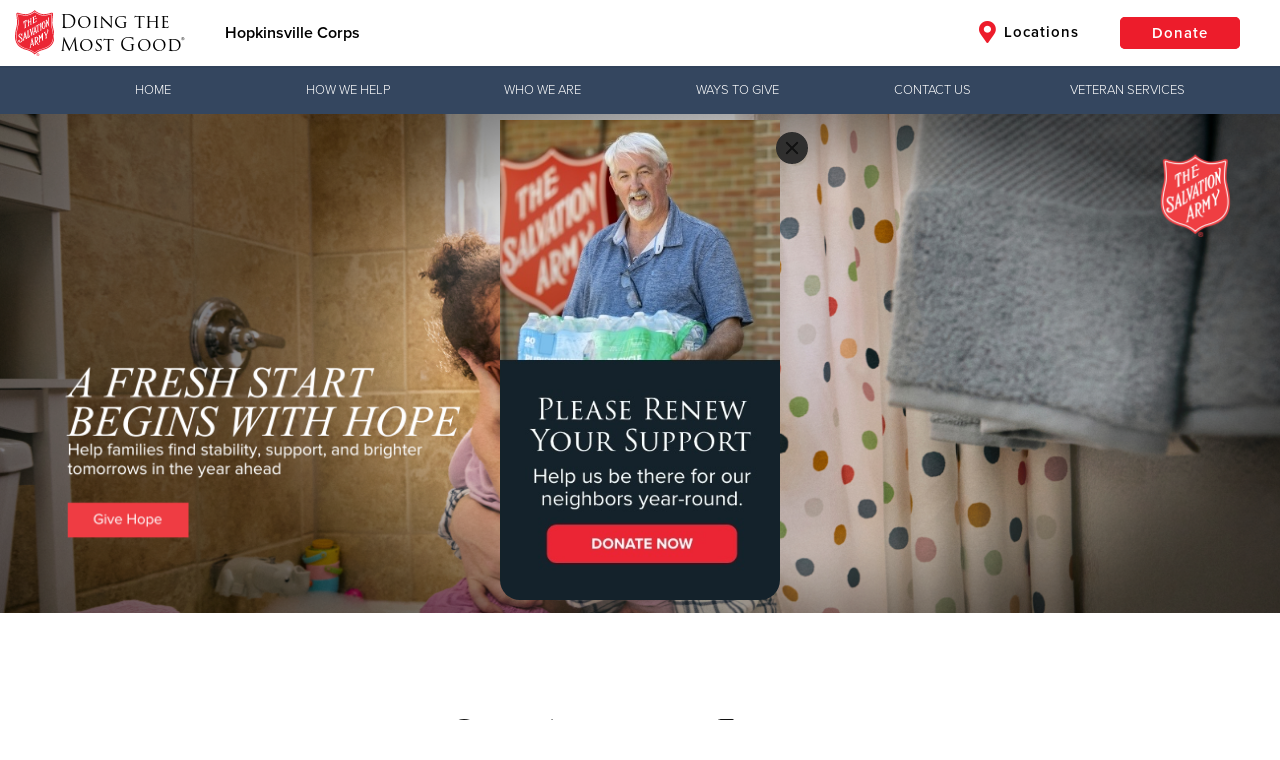

--- FILE ---
content_type: text/html;charset=utf-8
request_url: https://southernusa.salvationarmy.org/Hopkinsville/json/properties
body_size: 21446
content:
{"totalCount":72, "objects":[
    {
        "id": "8a8080038e5694f8018e80f22f36038b",
        "name": "freetextarea",
        "value": "{\u0022text\u0022:\u0022\u003ch2 style=\\\u0022text-align: center;\\\u0022\u003e\u0026nbsp;\u003c/h2\u003e\\n\\n\u003ch2 style=\\\u0022text-align: center;\\\u0022\u003e\u0026nbsp;\u003c/h2\u003e\\n\\n\u003cdiv class=\\\u0022btgrid\\\u0022\u003e\\n\\t\u003cdiv class=\\\u0022row row-1\\\u0022\u003e\\n\\t\\t\u003cdiv class=\\\u0022col col-md-6\\\u0022\u003e\\n\\t\\t\\t\u003cdiv class=\\\u0022content\\\u0022\u003e\\n\\t\\t\\t\\t\u003ch2 style=\\\u0022text-align: center;\\\u0022\u003eAdult Fellowship\u003c/h2\u003e\\n\\n\\t\\t\\t\\t\u003cp style=\\\u0022text-align: center;\\\u0022\u003e\\n\\t\\t\\t\\t\\t\u003cspan style=\\\u0022font-size:20px;\\\u0022\u003eWomen\u0027s Ministries 5:30pm Wednesdays (weekly),\u003cbr\u003e\\n\\t\\t\\t\\t\\tMen\u0027s Ministries 5:30pm Wednesdays\u003c/span\u003e\\n\\t\\t\\t\\t\u003c/p\u003e\\n\\t\\t\\t\u003c/div\u003e\\n\\t\\t\u003c/div\u003e\\n\\n\\t\\t\u003cdiv class=\\\u0022col col-md-6\\\u0022\u003e\\n\\t\\t\\t\u003cdiv class=\\\u0022content\\\u0022\u003e\\n\\t\\t\\t\\t\u003ch2 style=\\\u0022text-align: center;\\\u0022\u003eYouth Activities\u003c/h2\u003e\\n\\n\\t\\t\\t\\t\u003cp style=\\\u0022text-align: center;\\\u0022\u003e\\n\\t\\t\\t\\t\\t\u003cspan style=\\\u0022font-size:20px;\\\u0022\u003eTeen Night, Tuesdays (Weekly) from 5:30-7:00pm\u003c/span\u003e\\n\\t\\t\\t\\t\u003c/p\u003e\\n\\t\\t\\t\u003c/div\u003e\\n\\t\\t\u003c/div\u003e\\n\\t\u003c/div\u003e\\n\u003c/div\u003e\\n\\n\u003cp\u003e\\n\\t\u0026nbsp;\\n\u003c/p\u003e\\n\u0022,\u0022visible\u0022:false,\u0022fullWidth\u0022:false,\u0022htmlMode\u0022:false,\u0022backgroundColor\u0022:\u0022u-sa-navyBg\u0022,\u0022backgroundImage\u0022:\u0022\u0022,\u0022backgroundSource\u0022:\u0022none\u0022,\u0022backgroundRepeat\u0022:false,\u0022applyParallax\u0022:false}"
    },
    {
        "id": "8a8080038e5694f8018f2bdd54091493",
        "name": "slides",
        "value": "{\u0022objects\u0022:[],\u0022visible\u0022:false,\u0022isConductor\u0022:false}"
    },
    {
        "id": "8a8080088e569362018f2bdd5439150f",
        "name": "freetextarea",
        "value": "{\u0022text\u0022:\u0022\u003ch2 style=\\\u0022text-align: center;\\\u0022\u003e\u0026nbsp;\u003c/h2\u003e\\n\\n\u003ch2 style=\\\u0022text-align: center;\\\u0022\u003e\u003cstrong\u003eEmergency Assistance\u003c/strong\u003e\u003c/h2\u003e\\n\\n\u003cp style=\\\u0022text-align: center;\\\u0022\u003e\\n\\tImmediate aid and relief for individuals facing crises such as homelessness, eviction, or utility shut-offs.\\n\u003c/p\u003e\\n\\n\u003cp\u003e\\n\\t\u0026nbsp;\\n\u003c/p\u003e\\n\\n\u003ccenter\u003e\u003ciframe allow=\\\u0022encrypted-media\\\u0022 allowfullscreen=\\\u0022\\\u0022 frameborder=\\\u00220\\\u0022 height=\\\u0022315\\\u0022 mozallowfullscreen=\\\u0022\\\u0022 src=\\\u0022https://player.vimeo.com/video/938763801\\\u0022 webkitallowfullscreen=\\\u0022\\\u0022 width=\\\u0022560\\\u0022\u003e\u003c/iframe\u003e\u003c/center\u003e\\n\\n\u003ccenter\u003e\u0026nbsp;\u003c/center\u003e\\n\\n\u003ccenter\u003e\u003ca href=\\\u0022https://give.salvationarmykentuckyandtennessee.org/give/392082/#!/donation/checkout?\\\u0022 target=\\\u0022_blank\\\u0022\u003e\u003cspan class=\\\u0022btn btn-solid btn-red\\\u0022\u003eSupport this Program\u003c/span\u003e\u003c/a\u003e\u003c/center\u003e\\n\\n\u003cp\u003e\\n\\t\u0026nbsp;\\n\u003c/p\u003e\\n\u0022,\u0022visible\u0022:true,\u0022fullWidth\u0022:false,\u0022htmlMode\u0022:false,\u0022backgroundColor\u0022:\u0022u-sa-whiteBg\u0022,\u0022backgroundImage\u0022:\u0022\u0022,\u0022backgroundSource\u0022:\u0022none\u0022,\u0022backgroundRepeat\u0022:false,\u0022applyParallax\u0022:false,\u0022isConductor\u0022:false}"
    },
    {
        "id": "8a8080088e569362018f2c05ee4e152e",
        "name": "freetextarea",
        "value": "{\u0022text\u0022:\u0022\u003cp\u003e\\n\\t\u0026nbsp;\\n\u003c/p\u003e\\n\\n\u003cp\u003e\\n\\t\u0026nbsp;\\n\u003c/p\u003e\\n\\n\u003ch2 style=\\\u0022text-align: right;\\\u0022\u003eReal People\u003cbr\u003e\\nReal Stories\u003c/h2\u003e\\n\\n\u003cp style=\\\u0022text-align: right;\\\u0022\u003e\\n\\tWatch stories of second chances through\u003cbr\u003e\\n\\tthe lens of our most resilient neighbors.\u0026nbsp;\\n\u003c/p\u003e\\n\\n\u003cp style=\\\u0022text-align: right;\\\u0022\u003e\\n\\t\u003ca href=\\\u0022https://southernusa.salvationarmy.org/Hopkinsville/stories\\\u0022 target=\\\u0022\\\u0022\u003e\u003cspan class=\\\u0022btn btn-solid btn-red\\\u0022\u003eWatch Stories of Hope\u003c/span\u003e\u003c/a\u003e\\n\u003c/p\u003e\\n\\n\u003cp style=\\\u0022text-align: right;\\\u0022\u003e\\n\\t\u0026nbsp;\\n\u003c/p\u003e\\n\\n\u003cp\u003e\\n\\t\u0026nbsp;\\n\u003c/p\u003e\\n\\n\u003cp\u003e\\n\\t\u0026nbsp;\\n\u003c/p\u003e\\n\u0022,\u0022visible\u0022:true,\u0022fullWidth\u0022:false,\u0022htmlMode\u0022:false,\u0022backgroundColor\u0022:\u0022u-sa-whiteBg\u0022,\u0022backgroundImage\u0022:\u0022https://s3.amazonaws.com/uss-cache.salvationarmy.org/760e4469-119f-4831-9629-cbbcae5fb60a_e826ea77-1060-4f13-9454-b352347171dd_DesktopBanner1.jpg\u0022,\u0022backgroundSource\u0022:\u0022custom\u0022,\u0022backgroundRepeat\u0022:false,\u0022applyParallax\u0022:false}"
    },
    {
        "id": "8a80802292b434790192b4f14baa004b",
        "name": "freetextarea",
        "value": "{\u0022text\u0022:\u0022\u003ch1 style=\\\u0022text-align: center;\\\u0022\u003e\u003cspan style=\\\u0022color:#ed1c2b;\\\u0022\u003e\u003cspan style=\\\u0022color:#ed1c2b;\\\u0022\u003eThis is how we are supporting\u003cbr\u003e\\nour local Salvation Army this year\u003c/span\u003e\u003c/span\u003e\u003c/h1\u003e\\n\\n\u003cp style=\\\u0022text-align: center;\\\u0022\u003e\\n\\tFeel free to select any option from the links below to add your name to the army of neighbors that will bring hope to our community this Christmas.\\n\u003c/p\u003e\\n\\n\u003cp style=\\\u0022text-align: center;\\\u0022\u003e\\n\\t\u0026nbsp;\\n\u003c/p\u003e\\n\\n\u003cdiv class=\\\u0022btgrid\\\u0022\u003e\\n\\t\u003cdiv class=\\\u0022row row-1\\\u0022\u003e\\n\\t\\t\u003cdiv class=\\\u0022col col-md-4\\\u0022\u003e\\n\\t\\t\\t\u003cdiv class=\\\u0022content\\\u0022\u003e\\n\\t\\t\\t\\t\u003cp\u003e\\n\\t\\t\\t\\t\\t\u003ca href=\\\u0022https://give.salvationarmykentuckyandtennessee.org/fundraiser/5892285\\\u0022 target=\\\u0022_blank\\\u0022\u003e\u003cimg src=\\\u0022https://s3.amazonaws.com/uss-cache.salvationarmy.org/3dd3ee44-7619-4438-813f-d85dd95019d1_boton2_0000_Objeto-inteligente-vectorial.png\\\u0022\u003e\u003c/a\u003e\\n\\t\\t\\t\\t\u003c/p\u003e\\n\\t\\t\\t\u003c/div\u003e\\n\\t\\t\u003c/div\u003e\\n\\n\\t\\t\u003cdiv class=\\\u0022col col-md-4\\\u0022\u003e\\n\\t\\t\\t\u003cdiv class=\\\u0022content\\\u0022\u003e\\n\\t\\t\\t\\t\u003cp\u003e\\n\\t\\t\\t\\t\\t\u003ca href=\\\u0022https://www.registertoring.com/default.aspx?site_id=468\\\u0022 target=\\\u0022_blank\\\u0022\u003e\u003cimg src=\\\u0022https://s3.amazonaws.com/uss-cache.salvationarmy.org/69a31ed4-b914-4c2a-9227-ead3ebeac2bf_boton2_0002_Objeto-inteligente-vectorial.png\\\u0022\u003e\u003c/a\u003e\\n\\t\\t\\t\\t\u003c/p\u003e\\n\\t\\t\\t\u003c/div\u003e\\n\\t\\t\u003c/div\u003e\\n\\n\\t\\t\u003cdiv class=\\\u0022col col-md-4\\\u0022\u003e\\n\\t\\t\\t\u003cdiv class=\\\u0022content\\\u0022\u003e\\n\\t\\t\\t\\t\u003cp\u003e\\n\\t\\t\\t\\t\\t\u003ca href=\\\u0022https://www.walmart.com/registry/RR/fdd9babd-5433-45b1-88a1-61aa52dbcf75\\\u0022 target=\\\u0022_blank\\\u0022\u003e\u003cimg src=\\\u0022https://s3.amazonaws.com/uss-cache.salvationarmy.org/024aa826-8604-46ec-871a-eecbf4f4a1e0_963b951f-143b-448c-9b39-d1dfece916b3_boton2_0001_Objeto-inteligente-vectorial.png\\\u0022\u003e\u003c/a\u003e\\n\\t\\t\\t\\t\u003c/p\u003e\\n\\t\\t\\t\u003c/div\u003e\\n\\t\\t\u003c/div\u003e\\n\\t\u003c/div\u003e\\n\\n\\t\u003ch1 style=\\\u0022text-align: center;\\\u0022\u003e\u003cspan style=\\\u0022color:#ed1c2b;\\\u0022\u003e\u003c/span\u003e\u003cspan style=\\\u0022color:#ed1c2b;\\\u0022\u003e\u003c/span\u003e\u003c/h1\u003e\\n\u003c/div\u003e\\n\u0022,\u0022visible\u0022:true,\u0022fullWidth\u0022:false,\u0022htmlMode\u0022:false,\u0022backgroundColor\u0022:\u0022u-sa-whiteBg\u0022,\u0022backgroundImage\u0022:\u0022\u0022,\u0022backgroundSource\u0022:\u0022none\u0022,\u0022backgroundRepeat\u0022:false,\u0022applyParallax\u0022:false}"
    },
    {
        "id": "8a80802292b434790192b509c71e005e",
        "name": "slides",
        "value": "{\u0022objects\u0022:[{\u0022id\u0022:1729614550017,\u0022idx\u0022:0,\u0022title\u0022:\u0022\u0022,\u0022subtitle\u0022:\u0022\u0022,\u0022alignment\u0022:\u0022left\u0022,\u0022featured\u0022:true,\u0022backgroundType\u0022:\u0022img\u0022,\u0022backgroundSource\u0022:\u0022custom\u0022,\u0022background\u0022:\u0022https://s3.amazonaws.com/uss-cache.salvationarmy.org/d6b0b421-14e2-4df9-9abb-e0fbd601694f_556lks1.jpg\u0022,\u0022backgroundTypeMobile\u0022:\u0022img\u0022,\u0022backgroundSourceMobile\u0022:\u0022custom\u0022,\u0022backgroundMobile\u0022:\u0022\u0022,\u0022showButtons\u0022:true,\u0022buttonText\u0022:\u0022\u0022,\u0022buttonUrl\u0022:\u0022\u0022,\u0022buttonStyle\u0022:\u0022red\u0022,\u0022buttonSolid\u0022:false,\u0022secondaryButtonText\u0022:\u0022\u0022,\u0022secondaryButtonUrl\u0022:\u0022\u0022,\u0022secondaryButtonStyle\u0022:\u0022red\u0022,\u0022secondaryButtonSolid\u0022:false,\u0022theaterImageUrl\u0022:\u0022\u0022,\u0022filter\u0022:\u0022filter filter-none\u0022,\u0022useCustomHtml\u0022:false,\u0022customHtml\u0022:\u0022\u0022,\u0022isMasterThq\u0022:false,\u0022sharedWithDhq\u0022:false,\u0022sharedWithThq\u0022:false,\u0022divisionId\u0022:null,\u0022afterFirstLocal\u0022:false,\u0022useSchedule\u0022:false,\u0022startDate\u0022:\u0022\u0022,\u0022endDate\u0022:\u0022\u0022,\u0022checked\u0022:[],\u0022activeSites\u0022:[],\u0022syndicatedCount\u0022:0}],\u0022visible\u0022:true,\u0022isConductor\u0022:false}"
    },
    {
        "id": "8a80805689e62a47018a3e0fbd1009f8",
        "name": "mediaboxhalf",
        "value": "{\u0022display\u0022:\u0022map\u0022,\u0022mediaType\u0022:\u0022image\u0022,\u0022mediaTypeSource\u0022:\u0022custom\u0022,\u0022url\u0022:\u0022\u0022,\u0022address\u0022:\u0022310 E 7th St\u0022,\u0022city\u0022:\u0022Hopkinsville\u0022,\u0022state\u0022:\u0022KY\u0022,\u0022zip\u0022:\u002242241\u0022,\u0022visible\u0022:true}"
    },
    {
        "id": "8a80805d8ee69032018f2bdd5413064a",
        "name": "freetextarea",
        "value": "{\u0022text\u0022:\u0022\u003ch2 style=\\\u0022text-align: center;\\\u0022\u003e\u0026nbsp;\u003c/h2\u003e\\n\\n\u003cdiv class=\\\u0022btgrid\\\u0022\u003e\\n\\t\u003cdiv class=\\\u0022row row-1\\\u0022\u003e\\n\\t\\t\u003cdiv class=\\\u0022col col-md-6\\\u0022\u003e\\n\\t\\t\\t\u003cdiv class=\\\u0022content\\\u0022\u003e\\n\\t\\t\\t\\t\u003ch2 style=\\\u0022text-align: center;\\\u0022\u003e\u003cstrong\u003eResidential Services\u003c/strong\u003e\u003c/h2\u003e\\n\\n\\t\\t\\t\\t\u003cp style=\\\u0022text-align: center;\\\u0022\u003e\\n\\t\\t\\t\\t\\tOffering safe shelter, rehabilitation, and resources to individuals seeking stability and a fresh start.\\n\\t\\t\\t\\t\u003c/p\u003e\\n\\n\\t\\t\\t\\t\u003cp style=\\\u0022text-align: center;\\\u0022\u003e\\n\\t\\t\\t\\t\\t\u0026nbsp;\\n\\t\\t\\t\\t\u003c/p\u003e\\n\\n\\t\\t\\t\\t\u003ccenter\u003e\u003ciframe allow=\\\u0022encrypted-media\\\u0022 allowfullscreen=\\\u0022\\\u0022 frameborder=\\\u00220\\\u0022 height=\\\u0022315\\\u0022 mozallowfullscreen=\\\u0022\\\u0022 src=\\\u0022https://player.vimeo.com/video/913761959\\\u0022 webkitallowfullscreen=\\\u0022\\\u0022 width=\\\u0022560\\\u0022\u003e\u003c/iframe\u003e\u003c/center\u003e\\n\\n\\t\\t\\t\\t\u003cp style=\\\u0022text-align: center;\\\u0022\u003e\\n\\t\\t\\t\\t\\t\u003ca href=\\\u0022https://give.salvationarmykentuckyandtennessee.org/give/392082/#!/donation/checkout?\\\u0022 target=\\\u0022_blank\\\u0022\u003e\u003cspan class=\\\u0022btn btn-solid btn-red\\\u0022\u003eSupport this Program\u003c/span\u003e\u003c/a\u003e\\n\\t\\t\\t\\t\u003c/p\u003e\\n\\t\\t\\t\u003c/div\u003e\\n\\t\\t\u003c/div\u003e\\n\\n\\t\\t\u003cdiv class=\\\u0022col col-md-6\\\u0022\u003e\\n\\t\\t\\t\u003cgrammarly-extension class=\\\u0022dnXmp\\\u0022 data-grammarly-shadow-root=\\\u0022true\\\u0022 style=\\\u0022position: absolute; top: 0px; left: 0px; pointer-events: none;\\\u0022\u003e\u003c/grammarly-extension\u003e\u003cgrammarly-extension class=\\\u0022dnXmp\\\u0022 data-grammarly-shadow-root=\\\u0022true\\\u0022 style=\\\u0022position: absolute; top: 0px; left: 0px; pointer-events: none;\\\u0022\u003e\u003c/grammarly-extension\u003e\\n\u003cdiv class=\\\u0022content\\\u0022 spellcheck=\\\u0022false\\\u0022\u003e\\n\\t\\t\\t\\t\u003ch2 style=\\\u0022text-align: center;\\\u0022\u003e\u003cstrong\u003eVeteran Program\u003c/strong\u003e\u003c/h2\u003e\\n\\n\\t\\t\\t\\t\u003cp style=\\\u0022text-align: center;\\\u0022\u003e\\n\\t\\t\\t\\t\\tHonoring and assisting veterans with specialized support and resources for their\u0026nbsp;needs. We serve those who serve our nation.\\n\\t\\t\\t\\t\u003c/p\u003e\\n\\n\\t\\t\\t\\t\u003cp\u003e\\n\\t\\t\\t\\t\\t\u0026nbsp;\\n\\t\\t\\t\\t\u003c/p\u003e\\n\\n\\t\\t\\t\\t\u003ccenter\u003e\u003ciframe allow=\\\u0022encrypted-media\\\u0022 allowfullscreen=\\\u0022\\\u0022 frameborder=\\\u00220\\\u0022 height=\\\u0022315\\\u0022 mozallowfullscreen=\\\u0022\\\u0022 src=\\\u0022https://player.vimeo.com/video/935587109\\\u0022 webkitallowfullscreen=\\\u0022\\\u0022 width=\\\u0022560\\\u0022\u003e\u003c/iframe\u003e\u003c/center\u003e\\n\\n\\t\\t\\t\\t\u003ccenter\u003e\u0026nbsp;\u003c/center\u003e\\n\\n\\t\\t\\t\\t\u003ccenter\u003e\u003ca href=\\\u0022https://give.salvationarmykentuckyandtennessee.org/give/392082/#!/donation/checkout?\\\u0022 target=\\\u0022_blank\\\u0022\u003e\u003cspan class=\\\u0022btn btn-solid btn-red\\\u0022\u003eSupport this Program\u003c/span\u003e\u003c/a\u003e\u003c/center\u003e\\n\\t\\t\\t\u003c/div\u003e\\n\\t\\t\u003c/div\u003e\\n\\t\u003c/div\u003e\\n\u003c/div\u003e\\n\\n\u003cp\u003e\\n\\t\u0026nbsp;\\n\u003c/p\u003e\\n\u0022,\u0022visible\u0022:true,\u0022fullWidth\u0022:false,\u0022htmlMode\u0022:false,\u0022backgroundColor\u0022:\u0022u-sa-navyBg\u0022,\u0022backgroundImage\u0022:\u0022\u0022,\u0022backgroundSource\u0022:\u0022none\u0022,\u0022backgroundRepeat\u0022:false,\u0022applyParallax\u0022:false,\u0022isConductor\u0022:false}"
    },
    {
        "id": "8a80806889e62a5a018a3e11e6de09df",
        "name": "worship",
        "value": "{\u0022objects\u0022:[{\u0022id\u0022:1658071374772,\u0022description\u0022:\u0022Sunday School\u0022,\u0022day\u0022:\u0022Sunday\u0022,\u0022time\u0022:\u002210:00 AM\u0022},{\u0022id\u0022:1041395406934,\u0022description\u0022:\u0022Worship Service\u0022,\u0022day\u0022:\u0022Sunday\u0022,\u0022time\u0022:\u002211:00 AM\u0022},{\u0022id\u0022:828576612187,\u0022description\u0022:\u0022Men\u0027s Ministry\u0022,\u0022day\u0022:\u0022Wednesday\u0022,\u0022time\u0022:\u00225:30 PM\u0022},{\u0022id\u0022:673179212192,\u0022description\u0022:\u0022Women\u0027s Ministries\u0022,\u0022day\u0022:\u0022Wednesday\u0022,\u0022time\u0022:\u00225:30 PM\u0022},{\u0022id\u0022:1072370321327,\u0022description\u0022:\u0022Youth Programs\u0022,\u0022day\u0022:\u0022Tuesday\u0022,\u0022time\u0022:\u00225:30 PM\u0022}],\u0022visible\u0022:true}"
    },
    {
        "id": "8a8080708ab1d5ba018af1e37d3506ad",
        "name": "freetextarea",
        "value": "{\u0022text\u0022:\u0022\u003ch1 style=\\\u0022text-align: center;\\\u0022\u003e\u0026nbsp;\u003c/h1\u003e\\n\\n\u003ch1 style=\\\u0022text-align: center;\\\u0022\u003e\u003cspan style=\\\u0022color:#ed1c2b;\\\u0022\u003eHelp Brighten the Holidays in Our Community\u003c/span\u003e\u003c/h1\u003e\\n\\n\u003cp\u003e\\n\\t\u0026nbsp;\\n\u003c/p\u003e\\n\\n\u003cdiv class=\\\u0022btgrid\\\u0022\u003e\\n\\t\u003cdiv class=\\\u0022row row-1\\\u0022\u003e\\n\\t\\t\u003cdiv class=\\\u0022col col-md-4\\\u0022\u003e\\n\\t\\t\\t\u003cdiv class=\\\u0022content\\\u0022\u003e\\n\\t\\t\\t\\t\u003cp\u003e\\n\\t\\t\\t\\t\\t\u0026nbsp;\\n\\t\\t\\t\\t\u003c/p\u003e\\n\\t\\t\\t\u003c/div\u003e\\n\\t\\t\u003c/div\u003e\\n\\n\\t\\t\u003cdiv class=\\\u0022col col-md-4\\\u0022\u003e\\n\\t\\t\\t\u003cdiv class=\\\u0022content\\\u0022\u003e\\n\\t\\t\\t\\t\u003cp\u003e\\n\\t\\t\\t\\t\\t\u003ca href=\\\u0022\\\u0022 target=\\\u0022_blank\\\u0022\u003e\u003cimg src=\\\u0022\\\u0022\u003e\u003c/a\u003e\u003ca href=\\\u0022https://give.salvationarmykentuckyandtennessee.org/campaign/hopkinsville-virtual-red-kettle/c517326\\\u0022 target=\\\u0022_blank\\\u0022\u003e\u003cimg src=\\\u0022https://s3.amazonaws.com/uss-cache.salvationarmy.org/5fd623a6-a155-4c71-aa59-502090ce9dcd_Donate.png\\\u0022\u003e\u003c/a\u003e\\n\\t\\t\\t\\t\u003c/p\u003e\\n\\t\\t\\t\u003c/div\u003e\\n\\t\\t\u003c/div\u003e\\n\\n\\t\\t\u003cdiv class=\\\u0022col col-md-4\\\u0022\u003e\\n\\t\\t\\t\u003cdiv class=\\\u0022content\\\u0022\u003e\\n\\t\\t\\t\\t\u003cp\u003e\\n\\t\\t\\t\\t\\t\u003ca href=\\\u0022https://www.registertoring.com/default.aspx?site_id=468\\\u0022 target=\\\u0022_blank\\\u0022\u003e\u003cimg src=\\\u0022https://s3.amazonaws.com/uss-cache.salvationarmy.org/ff3e5f5b-fa58-4a35-9caa-a1c16d11b663_Volunteer.png\\\u0022\u003e\u003c/a\u003e\\n\\t\\t\\t\\t\u003c/p\u003e\\n\\t\\t\\t\u003c/div\u003e\\n\\t\\t\u003c/div\u003e\\n\\n\\t\\t\u003cdiv class=\\\u0022col col-md-4\\\u0022\u003e\\n\\t\\t\\t\u003cdiv class=\\\u0022content\\\u0022\u003e\\n\\t\\t\\t\\t\u003cp\u003e\\n\\t\\t\\t\\t\\t\u0026nbsp;\\n\\t\\t\\t\\t\u003c/p\u003e\\n\\t\\t\\t\u003c/div\u003e\\n\\t\\t\u003c/div\u003e\\n\\t\u003c/div\u003e\\n\u003c/div\u003e\\n\\n\u003ch1 style=\\\u0022text-align: center;\\\u0022\u003e\u003cspan style=\\\u0022color:#ed1c2b;\\\u0022\u003e\u003c/span\u003e\u003cspan style=\\\u0022color:#ed1c2b;\\\u0022\u003e\u003c/span\u003e\u003c/h1\u003e\\n\u0022,\u0022visible\u0022:false,\u0022fullWidth\u0022:true,\u0022htmlMode\u0022:false,\u0022backgroundColor\u0022:\u0022u-sa-whiteBg\u0022,\u0022backgroundImage\u0022:\u0022https://s3.amazonaws.com/uss-cache.salvationarmy.org/3d049f20-dbb0-4a35-b6bd-46a01823d858_Website+Christmas+Modules_Background.png\u0022,\u0022backgroundSource\u0022:\u0022custom\u0022,\u0022backgroundRepeat\u0022:false,\u0022applyParallax\u0022:false}"
    },
    {
        "id": "8a80808b89e6441a018a3e0fbc9c09f1",
        "name": "worship",
        "value": "{\u0022objects\u0022:[{\u0022id\u0022:0,\u0022description\u0022:\u0022Sunday School\u0022,\u0022day\u0022:\u0022Sunday\u0022,\u0022time\u0022:\u002210:00 AM\u0022},{\u0022id\u0022:1,\u0022description\u0022:\u0022Worship Service\u0022,\u0022day\u0022:\u0022Sunday\u0022,\u0022time\u0022:\u002211:00 AM\u0022},{\u0022id\u0022:2,\u0022description\u0022:\u0022Men\u0027s Ministry\u0022,\u0022day\u0022:\u0022Wednesday\u0022,\u0022time\u0022:\u00225:30 PM\u0022},{\u0022id\u0022:3,\u0022description\u0022:\u0022Women\u0027s Ministries\u0022,\u0022day\u0022:\u0022Wednesday\u0022,\u0022time\u0022:\u00225:30 PM\u0022},{\u0022id\u0022:4,\u0022description\u0022:\u0022Youth Programs\u0022,\u0022day\u0022:\u0022Tuesday\u0022,\u0022time\u0022:\u00225:30 PM\u0022}],\u0022visible\u0022:true}"
    },
    {
        "id": "8a8080a489e62a5a018a3e11fd3c0a7a",
        "name": "mediaboxhalf",
        "value": "{\u0022display\u0022:\u0022map\u0022,\u0022mediaType\u0022:\u0022image\u0022,\u0022mediaTypeSource\u0022:\u0022custom\u0022,\u0022url\u0022:\u0022\u0022,\u0022address\u0022:\u0022310 E 7th St\u0022,\u0022city\u0022:\u0022Hopkinsville\u0022,\u0022state\u0022:\u0022KY\u0022,\u0022zip\u0022:\u002242241\u0022,\u0022visible\u0022:true}"
    },
    {
        "id": "8a8080a7821642e3018217c3d32c0193",
        "name": "slides",
        "value": "{\u0022objects\u0022:[{\u0022id\u0022:1620672800593,\u0022idx\u0022:0,\u0022title\u0022:\u0022Veteran Services\u0022,\u0022subtitle\u0022:\u0022\u0022,\u0022alignment\u0022:\u0022right\u0022,\u0022featured\u0022:true,\u0022backgroundType\u0022:\u0022img\u0022,\u0022backgroundSource\u0022:\u0022stock\u0022,\u0022background\u0022:\u0022https://s3.amazonaws.com/uss-cache.salvationarmy.org/5dbef2e5-897f-4a11-9ba9-0f325bb95380_theater-19.jpg\u0022,\u0022backgroundTypeMobile\u0022:\u0022img\u0022,\u0022backgroundSourceMobile\u0022:\u0022custom\u0022,\u0022backgroundMobile\u0022:\u0022\u0022,\u0022showButtons\u0022:true,\u0022buttonText\u0022:\u0022\u0022,\u0022buttonUrl\u0022:\u0022\u0022,\u0022buttonStyle\u0022:\u0022red\u0022,\u0022buttonSolid\u0022:false,\u0022secondaryButtonText\u0022:\u0022\u0022,\u0022secondaryButtonUrl\u0022:\u0022\u0022,\u0022secondaryButtonStyle\u0022:\u0022red\u0022,\u0022secondaryButtonSolid\u0022:false,\u0022theaterImageUrl\u0022:\u0022\u0022,\u0022filter\u0022:\u0022filter filter-black-trans\u0022,\u0022useCustomHtml\u0022:false,\u0022customHtml\u0022:\u0022\u0022,\u0022isMasterThq\u0022:false,\u0022sharedWithDhq\u0022:false,\u0022sharedWithThq\u0022:false,\u0022divisionId\u0022:null,\u0022afterFirstLocal\u0022:false,\u0022useSchedule\u0022:false,\u0022startDate\u0022:\u0022\u0022,\u0022endDate\u0022:\u0022\u0022,\u0022checked\u0022:[],\u0022activeSites\u0022:[],\u0022syndicatedCount\u0022:0}],\u0022visible\u0022:true,\u0022isConductor\u0022:false}"
    },
    {
        "id": "8a8080a7821642e3018217c3d7320196",
        "name": "freetextarea",
        "value": "{\u0022text\u0022:\u0022\u003cdiv class=\\\u0022container\\\u0022\u003e\\n\\t\u003cdiv class=\\\u0022row greyBoxes\\\u0022\u003e\\n\\t\\t\u003cdiv class=\\\u0022greyBoxes-box u-textCenter\\\u0022\u003e\\n\\t\\t\\t\u003ch6 class=\\\u0022greyBoxes-title\\\u0022\u003e\u003ci class=\\\u0022icon icon-shelter\\\u0022\u003e\u003c/i\u003e\u003cspan style=\\\u0022font-size:24px;\\\u0022\u003eSupportive Services for Veteran Families (SSVF)\u003c/span\u003e\u003c/h6\u003e\\n\\n\\t\\t\\t\u003cp\u003e\\n\\t\\t\\t\\tThe Supportive Services for Veteran Families (SSVF) program is dedicated to assisting veterans and their families who are at risk of becoming homeless or currently experiencing homelessness.\u0026nbsp;\u0026nbsp;Specialized services offered include health care system navigation, financial assistance, housing navigation, legal services, and help with transportation.\u0026nbsp; The SSVF program administered by The Salvation Army in Kentucky covers the following counties:\u0026nbsp; Ballard, Carlisle, Hickman, Fulton, Graves, Calloway, Marshall, Trigg, Christian, Todd,\u0026nbsp;McCracken, Livingston, Crittenden, Lyon, Caldwell, and Hopkins.\\n\\t\\t\\t\u003c/p\u003e\\n\\n\\t\\t\\t\u003cp\u003e\\n\\t\\t\\t\\tThree\u0026nbsp;staff members, including a Program Director, Enrollment and Outreach Specialist,\u0026nbsp;and Case Management Specialist, are dedicated to the Hopkinsville\u0026nbsp;Area SSVF program.\u0026nbsp; They work hand-in-hand with area veterans to provide case management and supportive services to prevent the imminent loss of the veteran\u0027s home or identify a new, more suitable housing situation for the veteran and his or her family.\\n\\t\\t\\t\u003c/p\u003e\\n\\t\\t\u003c/div\u003e\\n\\t\u003c/div\u003e\\n\\t\u003c!--    \u003cdiv class=\\\u0022row greyBoxes\\\u0022\u003e\\n            \u003cdiv class=\\\u0022greyBoxes-box\\\u0022\u003e\\n                \u003ch6 class=\\\u0022greyBoxes-title\\\u0022\u003e\u003ci class=\\\u0022icon icon-assistpeople\\\u0022\u003e\u003c/i\u003e\u003c/h6\u003e\\n                \u003cp\u003e\u003c/p\u003e\\n            \u003c/div\u003e\\n            \u003cdiv class=\\\u0022greyBoxes-box\\\u0022\u003e\\n                \u003ch6 class=\\\u0022greyBoxes-title\\\u0022\u003e\u003ci class=\\\u0022icon icon-airline\\\u0022\u003e\u003c/i\u003e\u003c/h6\u003e\\n                \u003cp\u003e\u003c/p\u003e\\n            \u003c/div\u003e\\n            \u003cdiv class=\\\u0022greyBoxes-box\\\u0022\u003e\\n                \u003ch6 class=\\\u0022greyBoxes-title\\\u0022\u003e\u003ci class=\\\u0022icon icon-planned-giving\\\u0022\u003e\u003c/i\u003e\u003c/h6\u003e\\n                \u003cp\u003e\u003c/p\u003e\\n                \u003c/p\u003e\u003c/div\u003e\\n        \u003c/div\u003e--\u003e\\n\u003c/div\u003e\\n\\n\u003cdiv class=\\\u0022propertyDiv\\\u0022\u003e\\n\\t\u0026nbsp;\\n\u003c/div\u003e\\n\\n\u003cdiv class=\\\u0022propertyDiv\\\u0022\u003e\\n\\t\u0026nbsp;\\n\u003c/div\u003e\\n\\n\u003cdiv class=\\\u0022section u-blueLightBg\\\u0022\u003e\\n\\t\u003cdiv class=\\\u0022container\\\u0022\u003e\\n\\t\\t\u003cdiv class=\\\u0022col-md-10 col-md-offset-1\\\u0022\u003e\\n\\t\\t\\t\u0026nbsp;\\n\\t\\t\u003c/div\u003e\\n\\n\\t\\t\u003cdiv class=\\\u0022col-md-10 col-md-offset-1\\\u0022\u003e\\n\\t\\t\\t\u003ch2 style=\\\u0022text-align: center\\\u0022\u003eVeterans are the Backbone of Our Nation\u003c/h2\u003e\\n\\n\\t\\t\\t\u003cp style=\\\u0022text-align: center;\\\u0022\u003e\\n\\t\\t\\t\\tWith roughly\u0026nbsp;8.4% of Kentucky\u0027s veterans living in poverty, the goal of\u0026nbsp;the new Supportive Services for Veteran Families (SSVP) program is to stabilize veterans and their families in housing, while providing ongoing support as needed to sustain independent living.\\n\\t\\t\\t\u003c/p\u003e\\n\\n\\t\\t\\t\u003cp style=\\\u0022text-align: center;\\\u0022\u003e\\n\\t\\t\\t\\tThose who fought to protect us often find themselves battling loneliness and depression years after returning home.\u0026nbsp; Post-traumatic stress disorder (PTSD), drug and alcohol addiction, and homelessness have caused those who gave everything to lose everything.\u0026nbsp; That’s why The Salvation Army Hopkinsville is committed to standing beside those who stood up for us.\u0026nbsp;\\n\\t\\t\\t\u003c/p\u003e\\n\\t\\t\u003c/div\u003e\\n\\t\u003c/div\u003e\\n\u003c/div\u003e\\n\u0022,\u0022visible\u0022:true,\u0022fullWidth\u0022:true,\u0022htmlMode\u0022:false,\u0022backgroundColor\u0022:\u0022u-sa-whiteBg\u0022,\u0022backgroundImage\u0022:\u0022\u0022,\u0022backgroundSource\u0022:\u0022none\u0022,\u0022backgroundRepeat\u0022:false,\u0022applyParallax\u0022:false}"
    },
    {
        "id": "8a8080a7821642e3018217cb5741019d",
        "name": "freetextarea",
        "value": "{\u0022text\u0022:\u0022\u003cdiv class=\\\u0022u-flexBox u-flexBox-stretch margin-top-xl margin-bottom-xl\\\u0022\u003e\\n\\t\u003cdiv class=\\\u0022u-flexChild padding-xl \\\u0022 style=\\\u0022margin-top: auto; margin-bottom: auto;\\\u0022\u003e\\n\\t\\t\u003cimg src=\\\u0022https://s3.amazonaws.com/uss-cache.salvationarmy.org/722e596c-2a0b-48a4-9348-0cbfef963caa_Large-175522_elCajon-5.jpg\\\u0022 style=\\\u0022display: block; margin-left: auto; margin-right: auto; width: 400px;\\\u0022\u003e\\n\\t\u003c/div\u003e\\n\\n\\t\u003cdiv class=\\\u0022u-flexChild padding-xl\\\u0022 style=\\\u0022margin-top: auto; margin-bottom: auto;\\\u0022\u003e\\n\\t\\t\u003ch2\u003eGary\u0027s Story\u003c/h2\u003e\\n\\n\\t\\t\u003cp\u003e\\n\\t\\t\\tWith the help of trained Salvation Army staff, Gary found the desire, strength, and tools to turn his life around. He’s rekindled hope and purpose through his service to others. He still struggles with invisible injuries, but has learned not just to cope but overcome this obstacle.\\n\\t\\t\u003c/p\u003e\\n\\t\u003c/div\u003e\\n\u003c/div\u003e\\n\u0022,\u0022visible\u0022:true,\u0022fullWidth\u0022:false,\u0022htmlMode\u0022:false,\u0022backgroundColor\u0022:\u0022u-sa-creamBg\u0022,\u0022backgroundImage\u0022:\u0022\u0022,\u0022backgroundSource\u0022:\u0022none\u0022,\u0022backgroundRepeat\u0022:false,\u0022applyParallax\u0022:false}"
    },
    {
        "id": "8a8080a7821642e3018217cbdc8401a3",
        "name": "freetextarea",
        "value": "{\u0022text\u0022:\u0022\u003cp\u003e\\n\\tIf you are a Veteran needing assistance, please call (270) 709-6000 or complete the following form and one of our SSVF Case Specialists should reach out to you within 24 business hours:\\n\u003c/p\u003e\\n\u0022,\u0022visible\u0022:true,\u0022fullWidth\u0022:false,\u0022htmlMode\u0022:false,\u0022backgroundColor\u0022:\u0022u-sa-navyBg\u0022,\u0022backgroundImage\u0022:\u0022\u0022,\u0022backgroundSource\u0022:\u0022none\u0022,\u0022backgroundRepeat\u0022:false,\u0022applyParallax\u0022:false}"
    },
    {
        "id": "8a8080a7821642e3018217cc6fee01a6",
        "name": "formbuilder",
        "value": "{\u0022visible\u0022:true,\u0022objects\u0022:[{\u0022id\u0022:764221228450,\u0022idx\u0022:0,\u0022active\u0022:true,\u0022required\u0022:true,\u0022label\u0022:\u0022Name\u0022,\u0022type\u0022:\u0022text\u0022,\u0022description\u0022:\u0022\u0022,\u0022columnNumber\u0022:1},{\u0022id\u0022:1111591405987,\u0022idx\u0022:1,\u0022active\u0022:true,\u0022required\u0022:true,\u0022label\u0022:\u0022Email\u0022,\u0022type\u0022:\u0022email\u0022,\u0022description\u0022:\u0022\u0022,\u0022columnNumber\u0022:1},{\u0022id\u0022:681772365796,\u0022idx\u0022:2,\u0022active\u0022:true,\u0022required\u0022:true,\u0022label\u0022:\u0022Phone\u0022,\u0022type\u0022:\u0022tel\u0022,\u0022description\u0022:\u0022\u0022,\u0022columnNumber\u0022:1},{\u0022id\u0022:1492242822868,\u0022idx\u0022:3,\u0022active\u0022:true,\u0022required\u0022:true,\u0022label\u0022:\u0022Zip Code\u0022,\u0022type\u0022:\u0022text\u0022,\u0022description\u0022:\u0022\u0022,\u0022columnNumber\u0022:1},{\u0022id\u0022:1571764504581,\u0022idx\u0022:4,\u0022active\u0022:true,\u0022required\u0022:true,\u0022label\u0022:\u0022Branch of Military Service\u0022,\u0022type\u0022:\u0022text\u0022,\u0022description\u0022:\u0022\u0022,\u0022columnNumber\u0022:1},{\u0022id\u0022:987463149193,\u0022idx\u0022:5,\u0022active\u0022:true,\u0022required\u0022:true,\u0022label\u0022:\u0022Please describe what assistance is needed.\u0022,\u0022type\u0022:\u0022multi\u0022,\u0022description\u0022:\u0022\u0022,\u0022columnNumber\u0022:1}],\u0022twoColumns\u0022:false,\u0022useCaptcha\u0022:true,\u0022title\u0022:\u0022I am a Veteran in need of assistance.\u0022,\u0022sendTo\u0022:\u0022david.hawkins@uss.salvationarmy.org\u0022,\u0022html\u0022:\u0022\u0022}"
    },
    {
        "id": "8a8080ad92952f5a0192b509d1680371",
        "name": "freetextarea",
        "value": "{\u0022text\u0022:\u0022\u003ch1 style=\\\u0022text-align: center;\\\u0022\u003e\u003cspan style=\\\u0022color:#ed1c2b;\\\u0022\u003e\u003cspan style=\\\u0022color:#ed1c2b;\\\u0022\u003eThis is how we are supporting\u003cbr\u003e\\nour local Salvation Army this year\u003c/span\u003e\u003c/span\u003e\u003c/h1\u003e\\n\\n\u003cp style=\\\u0022text-align: center;\\\u0022\u003e\\n\\tFeel free to select any option from the links below to add your name to the army of neighbors that will bring hope to our community this Christmas.\\n\u003c/p\u003e\\n\\n\u003cp style=\\\u0022text-align: center;\\\u0022\u003e\\n\\t\u0026nbsp;\\n\u003c/p\u003e\\n\\n\u003cdiv class=\\\u0022btgrid\\\u0022\u003e\\n\\t\u003cdiv class=\\\u0022row row-1\\\u0022\u003e\\n\\t\\t\u003cdiv class=\\\u0022col col-md-4\\\u0022\u003e\\n\\t\\t\\t\u003cdiv class=\\\u0022content\\\u0022\u003e\\n\\t\\t\\t\\t\u003cp\u003e\\n\\t\\t\\t\\t\\t\u003ca href=\\\u0022https://give.salvationarmykentuckyandtennessee.org/fundraiser/5892325\\\u0022 target=\\\u0022_blank\\\u0022\u003e\u003cimg src=\\\u0022https://s3.amazonaws.com/uss-cache.salvationarmy.org/3dd3ee44-7619-4438-813f-d85dd95019d1_boton2_0000_Objeto-inteligente-vectorial.png\\\u0022\u003e\u003c/a\u003e\\n\\t\\t\\t\\t\u003c/p\u003e\\n\\t\\t\\t\u003c/div\u003e\\n\\t\\t\u003c/div\u003e\\n\\n\\t\\t\u003cdiv class=\\\u0022col col-md-4\\\u0022\u003e\\n\\t\\t\\t\u003cdiv class=\\\u0022content\\\u0022\u003e\\n\\t\\t\\t\\t\u003cp\u003e\\n\\t\\t\\t\\t\\t\u003ca href=\\\u0022https://www.registertoring.com/default.aspx?site_id=468\\\u0022 target=\\\u0022_blank\\\u0022\u003e\u003cimg src=\\\u0022https://s3.amazonaws.com/uss-cache.salvationarmy.org/69a31ed4-b914-4c2a-9227-ead3ebeac2bf_boton2_0002_Objeto-inteligente-vectorial.png\\\u0022\u003e\u003c/a\u003e\\n\\t\\t\\t\\t\u003c/p\u003e\\n\\t\\t\\t\u003c/div\u003e\\n\\t\\t\u003c/div\u003e\\n\\n\\t\\t\u003cdiv class=\\\u0022col col-md-4\\\u0022\u003e\\n\\t\\t\\t\u003cdiv class=\\\u0022content\\\u0022\u003e\\n\\t\\t\\t\\t\u003cp\u003e\\n\\t\\t\\t\\t\\t\u003ca href=\\\u0022https://www.walmart.com/registry/RR/fdd9babd-5433-45b1-88a1-61aa52dbcf75\\\u0022 target=\\\u0022_blank\\\u0022\u003e\u003cimg src=\\\u0022https://s3.amazonaws.com/uss-cache.salvationarmy.org/024aa826-8604-46ec-871a-eecbf4f4a1e0_963b951f-143b-448c-9b39-d1dfece916b3_boton2_0001_Objeto-inteligente-vectorial.png\\\u0022\u003e\u003c/a\u003e\\n\\t\\t\\t\\t\u003c/p\u003e\\n\\t\\t\\t\u003c/div\u003e\\n\\t\\t\u003c/div\u003e\\n\\t\u003c/div\u003e\\n\\n\\t\u003ch1 style=\\\u0022text-align: center;\\\u0022\u003e\u003cspan style=\\\u0022color:#ed1c2b;\\\u0022\u003e\u003c/span\u003e\u003cspan style=\\\u0022color:#ed1c2b;\\\u0022\u003e\u003c/span\u003e\u003c/h1\u003e\\n\u003c/div\u003e\\n\u0022,\u0022visible\u0022:true,\u0022fullWidth\u0022:false,\u0022htmlMode\u0022:false,\u0022backgroundColor\u0022:\u0022u-sa-whiteBg\u0022,\u0022backgroundImage\u0022:\u0022\u0022,\u0022backgroundSource\u0022:\u0022none\u0022,\u0022backgroundRepeat\u0022:false,\u0022applyParallax\u0022:false}"
    },
    {
        "id": "8a8080af8099d7c90180a9497164013a",
        "name": "socialmedia",
        "value": "{\u0022facebook\u0022:{\u0022text\u0022:\u0022https://www.facebook.com/TSA.Hoptown/\u0022,\u0022handle\u0022:\u0022@TSA.Hoptown\u0022},\u0022twitter\u0022:{\u0022text\u0022:\u0022https://twitter.com/SalArmySouth\u0022,\u0022handle\u0022:\u0022@SalArmySouth\u0022},\u0022instagram\u0022:{\u0022text\u0022:\u0022https://www.instagram.com/salvationarmyus\u0022,\u0022handle\u0022:\u0022@salvationarmyus\u0022},\u0022pinterest\u0022:{\u0022text\u0022:\u0022https://www.pinterest.com/salvationarmyus\u0022},\u0022youtube\u0022:{\u0022text\u0022:\u0022https://www.youtube.com/user/SalvationArmyToday\u0022},\u0022vimeo\u0022:{\u0022text\u0022:\u0022https://vimeo.com/sharechange\u0022},\u0022linkedin\u0022:{\u0022text\u0022:\u0022https://www.linkedin.com/company/the-salvation-army-usa-southern-territory-headquarters\u0022},\u0022visible\u0022:true}"
    },
    {
        "id": "8a8080b28f09afae018f2bdd5465035b",
        "name": "freetextarea",
        "value": "{\u0022text\u0022:\u0022\u003ch2 style=\\\u0022text-align: center;\\\u0022\u003e\u0026nbsp;\u003c/h2\u003e\\n\\n\u003cdiv class=\\\u0022btgrid\\\u0022\u003e\\n\\t\u003cdiv class=\\\u0022row row-1\\\u0022\u003e\\n\\t\\t\u003cdiv class=\\\u0022col col-md-6\\\u0022\u003e\\n\\t\\t\\t\u003cdiv class=\\\u0022content\\\u0022\u003e\\n\\t\\t\\t\\t\u003ch2 style=\\\u0022text-align: center;\\\u0022\u003e\u003cstrong\u003eChristmas Assistance\u003c/strong\u003e\u003c/h2\u003e\\n\\n\\t\\t\\t\\t\u003cp style=\\\u0022text-align: center;\\\u0022\u003e\\n\\t\\t\\t\\t\\tBringing joy and support to families in need during the holiday season with essential resources and gifts.\\n\\t\\t\\t\\t\u003c/p\u003e\\n\\n\\t\\t\\t\\t\u003cp\u003e\\n\\t\\t\\t\\t\\t\u0026nbsp;\\n\\t\\t\\t\\t\u003c/p\u003e\\n\\n\\t\\t\\t\\t\u003ccenter\u003e\u003ciframe allow=\\\u0022encrypted-media\\\u0022 allowfullscreen=\\\u0022\\\u0022 frameborder=\\\u00220\\\u0022 height=\\\u0022315\\\u0022 mozallowfullscreen=\\\u0022\\\u0022 src=\\\u0022https://player.vimeo.com/video/913760110\\\u0022 webkitallowfullscreen=\\\u0022\\\u0022 width=\\\u0022560\\\u0022\u003e\u003c/iframe\u003e\u003c/center\u003e\\n\\n\\t\\t\\t\\t\u003ccenter\u003e\u0026nbsp;\u003c/center\u003e\\n\\n\\t\\t\\t\\t\u003ccenter\u003e\u003ca href=\\\u0022https://give.salvationarmykentuckyandtennessee.org/give/392082/#!/donation/checkout?\\\u0022 target=\\\u0022_blank\\\u0022\u003e\u003cspan class=\\\u0022btn btn-solid btn-red\\\u0022\u003eSupport this Program\u003c/span\u003e\u003c/a\u003e\u003c/center\u003e\\n\\t\\t\\t\u003c/div\u003e\\n\\t\\t\u003c/div\u003e\\n\\n\\t\\t\u003cdiv class=\\\u0022col col-md-6\\\u0022\u003e\\n\\t\\t\\t\u003cdiv class=\\\u0022content\\\u0022\u003e\\n\\t\\t\\t\\t\u003ch2 style=\\\u0022text-align: center;\\\u0022\u003e\u003cstrong\u003eYouth Program\u003c/strong\u003e\u003c/h2\u003e\\n\\n\\t\\t\\t\\t\u003cp style=\\\u0022text-align: center;\\\u0022\u003e\\n\\t\\t\\t\\t\\tEmpowering youth through mentorship, education, and support for a brighter future.\\n\\t\\t\\t\\t\u003c/p\u003e\\n\\n\\t\\t\\t\\t\u003cp\u003e\\n\\t\\t\\t\\t\\t\u0026nbsp;\\n\\t\\t\\t\\t\u003c/p\u003e\\n\\n\\t\\t\\t\\t\u003ccenter\u003e\u003ciframe allow=\\\u0022encrypted-media\\\u0022 allowfullscreen=\\\u0022\\\u0022 frameborder=\\\u00220\\\u0022 height=\\\u0022315\\\u0022 mozallowfullscreen=\\\u0022\\\u0022 src=\\\u0022https://player.vimeo.com/video/913764630\\\u0022 webkitallowfullscreen=\\\u0022\\\u0022 width=\\\u0022560\\\u0022\u003e\u003c/iframe\u003e\u003c/center\u003e\\n\\n\\t\\t\\t\\t\u003ccenter\u003e\u0026nbsp;\u003c/center\u003e\\n\\n\\t\\t\\t\\t\u003ccenter\u003e\u003ca href=\\\u0022https://give.salvationarmykentuckyandtennessee.org/give/392082/#!/donation/checkout?\\\u0022 target=\\\u0022_blank\\\u0022\u003e\u003cspan class=\\\u0022btn btn-solid btn-red\\\u0022\u003eSupport this Program\u003c/span\u003e\u003c/a\u003e\u003c/center\u003e\\n\\t\\t\\t\u003c/div\u003e\\n\\t\\t\u003c/div\u003e\\n\\t\u003c/div\u003e\\n\u003c/div\u003e\\n\\n\u003cp\u003e\\n\\t\u0026nbsp;\\n\u003c/p\u003e\\n\u0022,\u0022visible\u0022:true,\u0022fullWidth\u0022:false,\u0022htmlMode\u0022:false,\u0022backgroundColor\u0022:\u0022u-sa-navyBg\u0022,\u0022backgroundImage\u0022:\u0022\u0022,\u0022backgroundSource\u0022:\u0022none\u0022,\u0022backgroundRepeat\u0022:false,\u0022applyParallax\u0022:false,\u0022isConductor\u0022:false}"
    },
    {
        "id": "8a8080d3929633a90192b4f13fd70300",
        "name": "slides",
        "value": "{\u0022objects\u0022:[{\u0022id\u0022:1729613960358,\u0022idx\u0022:0,\u0022title\u0022:\u0022\u0022,\u0022subtitle\u0022:\u0022\u0022,\u0022alignment\u0022:\u0022left\u0022,\u0022featured\u0022:true,\u0022backgroundType\u0022:\u0022img\u0022,\u0022backgroundSource\u0022:\u0022custom\u0022,\u0022background\u0022:\u0022https://s3.amazonaws.com/uss-cache.salvationarmy.org/e215022d-9ba1-4f72-b2e7-5616acd21bc5_445olks1.jpg\u0022,\u0022backgroundTypeMobile\u0022:\u0022img\u0022,\u0022backgroundSourceMobile\u0022:\u0022custom\u0022,\u0022backgroundMobile\u0022:\u0022https://s3.amazonaws.com/uss-cache.salvationarmy.org/e3bae4e4-fb8c-4f41-a360-9f2154982fb2_44_wolks2.jpg\u0022,\u0022showButtons\u0022:true,\u0022buttonText\u0022:\u0022\u0022,\u0022buttonUrl\u0022:\u0022\u0022,\u0022buttonStyle\u0022:\u0022red\u0022,\u0022buttonSolid\u0022:false,\u0022secondaryButtonText\u0022:\u0022\u0022,\u0022secondaryButtonUrl\u0022:\u0022\u0022,\u0022secondaryButtonStyle\u0022:\u0022red\u0022,\u0022secondaryButtonSolid\u0022:false,\u0022theaterImageUrl\u0022:\u0022\u0022,\u0022filter\u0022:\u0022filter filter-none\u0022,\u0022useCustomHtml\u0022:false,\u0022customHtml\u0022:\u0022\u0022,\u0022isMasterThq\u0022:false,\u0022sharedWithDhq\u0022:false,\u0022sharedWithThq\u0022:false,\u0022divisionId\u0022:null,\u0022afterFirstLocal\u0022:false,\u0022useSchedule\u0022:false,\u0022startDate\u0022:\u0022\u0022,\u0022endDate\u0022:\u0022\u0022,\u0022checked\u0022:[],\u0022activeSites\u0022:[],\u0022syndicatedCount\u0022:0}],\u0022visible\u0022:true,\u0022isConductor\u0022:false}"
    },
    {
        "id": "8a8080fc7e4a85c6017e4f63684f1dc5",
        "name": "sitemap",
        "value": "\u003c?xml version=\u00221.0\u0022 encoding=\u0022UTF-8\u0022?\u003e\u003curlset xmlns=\u0022http://www.sitemaps.org/schemas/sitemap/0.9\u0022 xmlns:xsi=\u0022http://www.w3.org/2001/XMLSchema-instance\u0022 xsi:schemaLocation=\u0022http://www.sitemaps.org/schemas/sitemap/0.9 http://www.sitemaps.org/schemas/sitemap/0.9/sitemap.xsd\u0022\u003e\u003curl\u003e\u003cloc\u003ehttps://southernusa.salvationarmy.org/Hopkinsville/rotary-club-of-hopkinsville\u003c/loc\u003e\u003clastmod\u003e2024-10-22\u003c/lastmod\u003e\u003cpriority\u003e0.80\u003c/priority\u003e\u003c/url\u003e\u003curl\u003e\u003cloc\u003ehttps://southernusa.salvationarmy.org/Hopkinsville/news/the-salvation-army-brings-hope-in-wake-of-hurricane-helene-randys-story-of-redemption-4\u003c/loc\u003e\u003clastmod\u003e2024-10-15\u003c/lastmod\u003e\u003cpriority\u003e0.64\u003c/priority\u003e\u003c/url\u003e\u003curl\u003e\u003cloc\u003ehttps://southernusa.salvationarmy.org/Hopkinsville/stories\u003c/loc\u003e\u003clastmod\u003e2024-04-29\u003c/lastmod\u003e\u003cpriority\u003e0.80\u003c/priority\u003e\u003c/url\u003e\u003curl\u003e\u003cloc\u003ehttps://southernusa.salvationarmy.org/Hopkinsville/news/lainey-wilson-salvation-army-red-kettle-halftime-show-4\u003c/loc\u003e\u003clastmod\u003e2024-10-15\u003c/lastmod\u003e\u003cpriority\u003e0.64\u003c/priority\u003e\u003c/url\u003e\u003curl\u003e\u003cloc\u003ehttps://southernusa.salvationarmy.org/Hopkinsville/veteran-services\u003c/loc\u003e\u003clastmod\u003e2024-08-27\u003c/lastmod\u003e\u003cpriority\u003e0.80\u003c/priority\u003e\u003c/url\u003e\u003curl\u003e\u003cloc\u003ehttps://southernusa.salvationarmy.org/Hopkinsville/hopkinsville-kiwanis-club\u003c/loc\u003e\u003clastmod\u003e2024-10-22\u003c/lastmod\u003e\u003cpriority\u003e0.80\u003c/priority\u003e\u003c/url\u003e\u003curl\u003e\u003cloc\u003ehttps://southernusa.salvationarmy.org/Hopkinsville/news/ten-days-on-a-mountaintop-a-mothers-story-of-hope-and-resilience-after-helene-4\u003c/loc\u003e\u003clastmod\u003e2024-10-15\u003c/lastmod\u003e\u003cpriority\u003e0.64\u003c/priority\u003e\u003c/url\u003e\u003curl\u003e\u003cloc\u003ehttps://southernusa.salvationarmy.org/Hopkinsville/home-1\u003c/loc\u003e\u003clastmod\u003e2024-10-15\u003c/lastmod\u003e\u003cpriority\u003e0.80\u003c/priority\u003e\u003c/url\u003e\u003curl\u003e\u003cloc\u003ehttps://southernusa.salvationarmy.org/Hopkinsville/corps-how-we-help\u003c/loc\u003e\u003clastmod\u003e2024-04-04\u003c/lastmod\u003e\u003cpriority\u003e0.80\u003c/priority\u003e\u003c/url\u003e\u003curl\u003e\u003cloc\u003ehttps://southernusa.salvationarmy.org/Hopkinsville/who-we-are\u003c/loc\u003e\u003clastmod\u003e2024-06-17\u003c/lastmod\u003e\u003cpriority\u003e0.80\u003c/priority\u003e\u003c/url\u003e\u003curl\u003e\u003cloc\u003ehttps://southernusa.salvationarmy.org/Hopkinsville/volunteer\u003c/loc\u003e\u003clastmod\u003e2024-09-17\u003c/lastmod\u003e\u003cpriority\u003e0.80\u003c/priority\u003e\u003c/url\u003e\u003curl\u003e\u003cloc\u003ehttps://southernusa.salvationarmy.org/Hopkinsville/ways-to-give-1\u003c/loc\u003e\u003clastmod\u003e2024-04-04\u003c/lastmod\u003e\u003cpriority\u003e0.80\u003c/priority\u003e\u003c/url\u003e\u003curl\u003e\u003cloc\u003ehttps://southernusa.salvationarmy.org/Hopkinsville/contact-us-1\u003c/loc\u003e\u003clastmod\u003e2024-06-18\u003c/lastmod\u003e\u003cpriority\u003e0.80\u003c/priority\u003e\u003c/url\u003e\u003c/urlset\u003e"
    },
    {
        "id": "8a8080fc7e4a85c6017e4f6368951dd5",
        "name": "sitemaplastupdated",
        "value": "2024-10-22T16:29:38"
    },
    {
        "id": "8a8080fc7fb248a1017fb3b7426f0144",
        "name": "freetextarea",
        "value": "{\u0022text\u0022:\u0022\u003ch2 style=\\\u0022text-align: center;\\\u0022\u003eWorship \u0026amp; Fellowship With Us\u003c/h2\u003e\\n\\n\u003cdiv class=\\\u0022btgrid\\\u0022\u003e\\n\\t\u003cdiv class=\\\u0022row row-1\\\u0022\u003e\\n\\t\\t\u003cdiv class=\\\u0022col col-md-4\\\u0022\u003e\\n\\t\\t\\t\u003cdiv class=\\\u0022content\\\u0022\u003e\\n\\t\\t\\t\\t\u003cp style=\\\u0022text-align: center;\\\u0022\u003e\\n\\t\\t\\t\\t\\t\u003cstrong\u003eLocation:\u003c/strong\u003e\\n\\t\\t\\t\\t\u003c/p\u003e\\n\\n\\t\\t\\t\\t\u003cp style=\\\u0022text-align: center;\\\u0022\u003e\\n\\t\\t\\t\\t\\t310 E 7th St\u003cbr\u003e\\n\\t\\t\\t\\t\\tHopkinsville, KY 42241\\n\\t\\t\\t\\t\u003c/p\u003e\\n\\t\\t\\t\u003c/div\u003e\\n\\t\\t\u003c/div\u003e\\n\\n\\t\\t\u003cdiv class=\\\u0022col col-md-4\\\u0022\u003e\\n\\t\\t\\t\u003cdiv class=\\\u0022content\\\u0022\u003e\\n\\t\\t\\t\\t\u003cp style=\\\u0022text-align: center;\\\u0022\u003e\\n\\t\\t\\t\\t\\t\u003cstrong\u003eSunday Services:\u003c/strong\u003e\\n\\t\\t\\t\\t\u003c/p\u003e\\n\\n\\t\\t\\t\\t\u003cp style=\\\u0022text-align: center;\\\u0022\u003e\\n\\t\\t\\t\\t\\tSunday School: 10:00 AM\u003cbr\u003e\\n\\t\\t\\t\\t\\tWorship Service: 11:00 AM\\n\\t\\t\\t\\t\u003c/p\u003e\\n\\n\\t\\t\\t\\t\u003cp style=\\\u0022text-align: center;\\\u0022\u003e\\n\\t\\t\\t\\t\\t\u0026nbsp;\\n\\t\\t\\t\\t\u003c/p\u003e\\n\\t\\t\\t\u003c/div\u003e\\n\\t\\t\u003c/div\u003e\\n\\n\\t\\t\u003cdiv class=\\\u0022col col-md-4\\\u0022\u003e\\n\\t\\t\\t\u003cdiv class=\\\u0022content\\\u0022\u003e\\n\\t\\t\\t\\t\u003cp style=\\\u0022text-align: center;\\\u0022\u003e\\n\\t\\t\\t\\t\\t\u003cstrong\u003eFellowship:\u003c/strong\u003e\\n\\t\\t\\t\\t\u003c/p\u003e\\n\\n\\t\\t\\t\\t\u003cp style=\\\u0022text-align: center;\\\u0022\u003e\\n\\t\\t\\t\\t\\tMen\u0027s Ministry:\u0026nbsp;Wednesdays @ 5:30 PM\u003cbr\u003e\\n\\t\\t\\t\\t\\tWomen\u0027s Ministries: Wednesdays @ 5:30 PM\u003cbr\u003e\\n\\t\\t\\t\\t\\tYouth Programs: Tuesday @ 5:30 PM\\n\\t\\t\\t\\t\u003c/p\u003e\\n\\t\\t\\t\u003c/div\u003e\\n\\t\\t\u003c/div\u003e\\n\\t\u003c/div\u003e\\n\u003c/div\u003e\\n\\n\u003chr\u003e\\n\u0022,\u0022visible\u0022:false,\u0022fullWidth\u0022:false,\u0022htmlMode\u0022:false,\u0022backgroundColor\u0022:\u0022u-sa-whiteBg\u0022,\u0022backgroundImage\u0022:\u0022\u0022,\u0022backgroundSource\u0022:\u0022none\u0022,\u0022backgroundRepeat\u0022:false,\u0022applyParallax\u0022:false}"
    },
    {
        "id": "8a8080fc7fb248a1017fb3c378ca0148",
        "name": "freetextarea",
        "value": "{\u0022text\u0022:\u0022\u003cp\u003e\\n\\t\u0026nbsp;\\n\u003c/p\u003e\\n\\n\u003cdiv class=\\\u0022btgrid\\\u0022\u003e\\n\\t\u003cdiv class=\\\u0022row row-1\\\u0022\u003e\\n\\t\\t\u003cdiv class=\\\u0022col col-md-6\\\u0022\u003e\\n\\t\\t\\t\u003cdiv class=\\\u0022content\\\u0022\u003e\\n\\t\\t\\t\\t\u003cp\u003e\\n\\t\\t\\t\\t\\t\u003cimg src=\\\u0022https://s3.amazonaws.com/uss-cache.salvationarmy.org/ad837aba-0727-4855-9729-5ff9e4119219_family-stores.jpg\\\u0022 style=\\\u0022display: block; margin-left: auto; margin-right: auto;\\\u0022 width=\\\u0022500px\\\u0022\u003e\\n\\t\\t\\t\\t\u003c/p\u003e\\n\\t\\t\\t\u003c/div\u003e\\n\\t\\t\u003c/div\u003e\\n\\n\\t\\t\u003cdiv class=\\\u0022col col-md-6\\\u0022\u003e\\n\\t\\t\\t\u003cdiv class=\\\u0022content\\\u0022\u003e\\n\\t\\t\\t\\t\u003ch2\u003eShop at our thrift\u0026nbsp;store!\u003c/h2\u003e\\n\\n\\t\\t\\t\\t\u003cp\u003e\\n\\t\\t\\t\\t\\tWhen you shop at, or donate to, our thrift store, you help change lives.\u0026nbsp;\\n\\t\\t\\t\\t\u003c/p\u003e\\n\\n\\t\\t\\t\\t\u003cp\u003e\\n\\t\\t\\t\\t\\t\u003cstrong\u003eStore Details:\u0026nbsp;\u003c/strong\u003e\\n\\t\\t\\t\\t\u003c/p\u003e\\n\\n\\t\\t\\t\\t\u003cp\u003e\\n\\t\\t\\t\\t\\t701 S Clay St\u003cbr\u003e\\n\\t\\t\\t\\t\\tHopkinsville, KY 42240\\n\\t\\t\\t\\t\u003c/p\u003e\\n\\n\\t\\t\\t\\t\u003cp\u003e\\n\\t\\t\\t\\t\\t\u003cem\u003eHours:\u0026nbsp; \u003c/em\u003eMonday, Wednesday, Friday 11:00 AM – 4:00 PM\\n\\t\\t\\t\\t\u003c/p\u003e\\n\\n\\t\\t\\t\\t\u003cp\u003e\\n\\t\\t\\t\\t\\tVouchers are available through our social service office Mondays, Wednesdays, and Fridays from 9:00 AM – 11:00 AM.\\n\\t\\t\\t\\t\u003c/p\u003e\\n\\t\\t\\t\u003c/div\u003e\\n\\t\\t\u003c/div\u003e\\n\\t\u003c/div\u003e\\n\u003c/div\u003e\\n\\n\u003cp\u003e\\n\\t\u0026nbsp;\\n\u003c/p\u003e\\n\u0022,\u0022visible\u0022:false,\u0022fullWidth\u0022:false,\u0022htmlMode\u0022:false,\u0022backgroundColor\u0022:\u0022u-sa-whiteBg\u0022,\u0022backgroundImage\u0022:\u0022\u0022,\u0022backgroundSource\u0022:\u0022none\u0022,\u0022backgroundRepeat\u0022:false,\u0022applyParallax\u0022:false}"
    },
    {
        "id": "8a8080fc7fb248a1017fb3c58304014b",
        "name": "freetextarea",
        "value": "{\u0022text\u0022:\u0022\u003ch3 style=\\\u0022text-align: center;\\\u0022\u003eAngel Tree\u003c/h3\u003e\\n\\n\u003cp style=\\\u0022text-align: center;\\\u0022\u003e\\n\\tSign up for this year\u0027s Angel Tree Program from August 29\u0026nbsp;– October 31, 2022 at \u003ca href=\\\u0022https://saangeltree.org/\\\u0022 target=\\\u0022\\\u0022\u003eSAangeltree.org\u003c/a\u003e.\\n\u003c/p\u003e\\n\u0022,\u0022visible\u0022:false,\u0022fullWidth\u0022:false,\u0022htmlMode\u0022:false,\u0022backgroundColor\u0022:\u0022u-sa-creamBg\u0022,\u0022backgroundImage\u0022:\u0022\u0022,\u0022backgroundSource\u0022:\u0022none\u0022,\u0022backgroundRepeat\u0022:false,\u0022applyParallax\u0022:false}"
    },
    {
        "id": "8a8080fc7fb248a1017fb3d12645014e",
        "name": "freetextarea",
        "value": "{\u0022text\u0022:\u0022\u003ch2 style=\\\u0022text-align: center;\\\u0022\u003e\u0026nbsp;\u003c/h2\u003e\\n\\n\u003ch2 style=\\\u0022text-align: center;\\\u0022\u003e\u0026nbsp;\u003c/h2\u003e\\n\\n\u003cdiv class=\\\u0022btgrid\\\u0022\u003e\\n\\t\u003cdiv class=\\\u0022row row-1\\\u0022\u003e\\n\\t\\t\u003cdiv class=\\\u0022col col-md-6\\\u0022\u003e\\n\\t\\t\\t\u003cdiv class=\\\u0022content\\\u0022\u003e\\n\\t\\t\\t\\t\u003ch2 style=\\\u0022text-align: center;\\\u0022\u003eAdult Fellowship\u003c/h2\u003e\\n\\n\\t\\t\\t\\t\u003cp style=\\\u0022text-align: center;\\\u0022\u003e\\n\\t\\t\\t\\t\\t\u003cspan style=\\\u0022font-size:20px;\\\u0022\u003eWomen\u0027s Ministries 5:30pm Wednesdays (weekly),\u003cbr\u003e\\n\\t\\t\\t\\t\\tMen\u0027s Ministries 5:30pm Wednesdays\u003c/span\u003e\\n\\t\\t\\t\\t\u003c/p\u003e\\n\\t\\t\\t\u003c/div\u003e\\n\\t\\t\u003c/div\u003e\\n\\n\\t\\t\u003cdiv class=\\\u0022col col-md-6\\\u0022\u003e\\n\\t\\t\\t\u003cdiv class=\\\u0022content\\\u0022\u003e\\n\\t\\t\\t\\t\u003ch2 style=\\\u0022text-align: center;\\\u0022\u003eYouth Activities\u003c/h2\u003e\\n\\n\\t\\t\\t\\t\u003cp style=\\\u0022text-align: center;\\\u0022\u003e\\n\\t\\t\\t\\t\\t\u003cspan style=\\\u0022font-size:20px;\\\u0022\u003eTeen Night, Tuesdays (Weekly) from 5:30-7:00pm\u003c/span\u003e\\n\\t\\t\\t\\t\u003c/p\u003e\\n\\t\\t\\t\u003c/div\u003e\\n\\t\\t\u003c/div\u003e\\n\\t\u003c/div\u003e\\n\u003c/div\u003e\\n\\n\u003cp\u003e\\n\\t\u0026nbsp;\\n\u003c/p\u003e\\n\u0022,\u0022visible\u0022:true,\u0022fullWidth\u0022:false,\u0022htmlMode\u0022:false,\u0022backgroundColor\u0022:\u0022u-sa-navyBg\u0022,\u0022backgroundImage\u0022:\u0022\u0022,\u0022backgroundSource\u0022:\u0022none\u0022,\u0022backgroundRepeat\u0022:false,\u0022applyParallax\u0022:false}"
    },
    {
        "id": "8a8080fc7fb248a1017fb405481a0160",
        "name": "freetextarea",
        "value": "{\u0022text\u0022:\u0022\u0022,\u0022visible\u0022:false,\u0022fullWidth\u0022:false,\u0022htmlMode\u0022:false,\u0022backgroundColor\u0022:\u0022u-sa-whiteBg\u0022,\u0022backgroundImage\u0022:\u0022\u0022,\u0022backgroundSource\u0022:\u0022none\u0022,\u0022backgroundRepeat\u0022:false,\u0022applyParallax\u0022:false}"
    },
    {
        "id": "8a8080fd8ec35abf018f2bdd54100a83",
        "name": "freetextarea",
        "value": "{\u0022text\u0022:\u0022\u003ch2 style=\\\u0022text-align: center;\\\u0022\u003e\u0026nbsp;\u003c/h2\u003e\\n\\n\u003ch2 style=\\\u0022text-align: center;\\\u0022\u003e\u003cstrong\u003eEmergency Disaster Services\u003c/strong\u003e\u003c/h2\u003e\\n\\n\u003cp style=\\\u0022text-align: center;\\\u0022\u003e\\n\\tRapid response and relief during times of crisis, offering aid and comfort to affected individuals.\\n\u003c/p\u003e\\n\\n\u003cp\u003e\\n\\t\u0026nbsp;\\n\u003c/p\u003e\\n\\n\u003ccenter\u003e\u003ciframe allow=\\\u0022autoplay; fullscreen; picture-in-picture\\\u0022 allowfullscreen=\\\u0022\\\u0022 frameborder=\\\u00220\\\u0022 height=\\\u0022360\\\u0022 src=\\\u0022https://player.vimeo.com/video/720811257?h=74033548ff\u0026amp;color=fb0404\u0026amp;title=0\u0026amp;byline=0\u0026amp;portrait=0\\\u0022 width=\\\u0022640\\\u0022\u003e\u003c/iframe\u003e\u003c/center\u003e\\n\\n\u003ccenter\u003e\u0026nbsp;\u003c/center\u003e\\n\\n\u003ccenter\u003e\u003ca href=\\\u0022https://give.salvationarmykentuckyandtennessee.org/give/392082/#!/donation/checkout?\\\u0022 target=\\\u0022_blank\\\u0022\u003e\u003cspan class=\\\u0022btn btn-solid btn-red\\\u0022\u003eSupport this Program\u003c/span\u003e\u003c/a\u003e\u003c/center\u003e\\n\\n\u003cp\u003e\\n\\t\u0026nbsp;\\n\u003c/p\u003e\\n\\n\u003cp\u003e\\n\\t\u0026nbsp;\\n\u003c/p\u003e\\n\u0022,\u0022visible\u0022:true,\u0022fullWidth\u0022:false,\u0022htmlMode\u0022:false,\u0022backgroundColor\u0022:\u0022u-sa-whiteBg\u0022,\u0022backgroundImage\u0022:\u0022https://s3.amazonaws.com/uss-cache.salvationarmy.org/070e2cea-46d7-46a4-a5e4-f68fb93672f7_931ee084-b110-48d2-bc06-6a846f341a5b_IMG_4264.jpg\u0022,\u0022backgroundSource\u0022:\u0022custom\u0022,\u0022backgroundRepeat\u0022:false,\u0022applyParallax\u0022:false,\u0022isConductor\u0022:false}"
    },
    {
        "id": "8a80810b7c6f9549017c7008a42f0088",
        "name": "sitesettings",
        "value": "{\u0022address1\u0022:\u0022313 E 7th St\u0022,\u0022address2\u0022:\u0022\u0022,\u0022city\u0022:\u0022Hopkinsville\u0022,\u0022state\u0022:\u0022Kentucky\u0022,\u0022zip\u0022:\u002242240\u0022,\u0022lat\u0022:36.86524963378906,\u0022lng\u0022:-87.4858169555664,\u0022siteType\u0022:\u00222\u0022,\u0022unitName\u0022:\u0022Hopkinsville Corps\u0022,\u0022unitShortName\u0022:\u0022Hopkinsville Corps\u0022,\u0022phoneNumber\u0022:\u0022(270) 885-9633\u0022,\u0022contactName\u0022:\u0022Lieutenant Lindsey Galabeas\u0022,\u0022hiddenPageTypes\u0022:[\u0022events\u0022,\u0022pressreleases\u0022],\u0022divisionId\u0022:\u0022164\u0022,\u0022conductorUrlAlias\u0022:\u0022uss_conductor\u0022,\u0022thqUrlAlias\u0022:\u0022uss\u0022,\u0022logo\u0022:\u0022\u0022,\u0022displayTitle\u0022:true,\u0022gdosId\u0022:\u00228a9ca9464b2b1468014b83d492b50019\u0022}"
    },
    {
        "id": "8a8081db7d061dd5017d0a55c2810128",
        "name": "slides",
        "value": "{\u0022objects\u0022:[{\u0022id\u0022:1703353327952,\u0022idx\u0022:0,\u0022title\u0022:\u0022\u0022,\u0022subtitle\u0022:\u0022\u0022,\u0022alignment\u0022:\u0022left\u0022,\u0022featured\u0022:true,\u0022backgroundType\u0022:\u0022img\u0022,\u0022backgroundSource\u0022:\u0022custom\u0022,\u0022background\u0022:\u0022https://s3.amazonaws.com/uss-cache.salvationarmy.org/8461c849-2c1a-4ae8-853a-5420b65a6feb_Homepage-Banner_1300x508-with-overlay-1.jpg\u0022,\u0022backgroundTypeMobile\u0022:\u0022img\u0022,\u0022backgroundSourceMobile\u0022:\u0022custom\u0022,\u0022backgroundMobile\u0022:\u0022\u0022,\u0022showButtons\u0022:false,\u0022buttonText\u0022:\u0022\u0022,\u0022buttonUrl\u0022:\u0022\u0022,\u0022buttonStyle\u0022:\u0022red\u0022,\u0022buttonSolid\u0022:false,\u0022secondaryButtonText\u0022:\u0022\u0022,\u0022secondaryButtonUrl\u0022:\u0022\u0022,\u0022secondaryButtonStyle\u0022:\u0022red\u0022,\u0022secondaryButtonSolid\u0022:false,\u0022theaterImageUrl\u0022:\u0022https://give.salvationarmykentuckyandtennessee.org/give/672920?utm_source=tsm-homepagebanner\u0026utm_medium=banner\u0026utm_campaign=fy25maymatch\u0026utm_content=webpage1/#!/donation/checkout?c_src=25MYEWIHPKKTDGD001\u0026c_src2=fy2025tsm-701-05SITEBANNER-webpage1\u0022,\u0022filter\u0022:\u0022filter filter-none\u0022,\u0022useCustomHtml\u0022:false,\u0022customHtml\u0022:\u0022\u0022,\u0022isMasterThq\u0022:false,\u0022sharedWithDhq\u0022:false,\u0022sharedWithThq\u0022:false,\u0022divisionId\u0022:null,\u0022afterFirstLocal\u0022:false,\u0022useSchedule\u0022:true,\u0022startDate\u0022:\u0022Thu May 29 2025 00:00:00 GMT-0400 (hora de verano oriental)\u0022,\u0022endDate\u0022:\u0022Mon Jun 09 2025 23:59:59 GMT-0400 (hora de verano oriental)\u0022,\u0022checked\u0022:[],\u0022activeSites\u0022:[],\u0022syndicatedCount\u0022:0},{\u0022id\u0022:1232333724572,\u0022idx\u0022:1,\u0022title\u0022:\u0022\u0022,\u0022subtitle\u0022:\u0022\u0022,\u0022alignment\u0022:\u0022left\u0022,\u0022featured\u0022:true,\u0022backgroundType\u0022:\u0022img\u0022,\u0022backgroundSource\u0022:\u0022stock\u0022,\u0022background\u0022:\u0022https://s3.amazonaws.com/uss-cache.salvationarmy.org/1d6aa75b-7ede-4414-ad4e-c23cabc8f69e_Q3+-+06.01+-+Desktop.png\u0022,\u0022backgroundTypeMobile\u0022:\u0022img\u0022,\u0022backgroundSourceMobile\u0022:\u0022custom\u0022,\u0022backgroundMobile\u0022:\u0022\u0022,\u0022showButtons\u0022:false,\u0022buttonText\u0022:\u0022\u0022,\u0022buttonUrl\u0022:\u0022\u0022,\u0022buttonStyle\u0022:\u0022red\u0022,\u0022buttonSolid\u0022:false,\u0022secondaryButtonText\u0022:\u0022\u0022,\u0022secondaryButtonUrl\u0022:\u0022\u0022,\u0022secondaryButtonStyle\u0022:\u0022red\u0022,\u0022secondaryButtonSolid\u0022:false,\u0022theaterImageUrl\u0022:\u0022https://southernusa.salvationarmy.org/kentucky-tennessee/summer-camp---help\u0022,\u0022filter\u0022:\u0022filter filter-none\u0022,\u0022useCustomHtml\u0022:false,\u0022customHtml\u0022:\u0022\u0022,\u0022isMasterThq\u0022:false,\u0022sharedWithDhq\u0022:false,\u0022sharedWithThq\u0022:false,\u0022divisionId\u0022:null,\u0022afterFirstLocal\u0022:false,\u0022useSchedule\u0022:true,\u0022startDate\u0022:\u0022Tue May 06 2025 00:00:00 GMT-0400 (hora de verano oriental)\u0022,\u0022endDate\u0022:\u0022Sat May 31 2025 00:00:00 GMT-0400 (hora de verano oriental)\u0022,\u0022checked\u0022:[],\u0022activeSites\u0022:[],\u0022syndicatedCount\u0022:0},{\u0022id\u0022:358535797944,\u0022idx\u0022:2,\u0022title\u0022:\u0022\u0022,\u0022subtitle\u0022:\u0022\u0022,\u0022alignment\u0022:\u0022left\u0022,\u0022featured\u0022:true,\u0022backgroundType\u0022:\u0022img\u0022,\u0022backgroundSource\u0022:\u0022stock\u0022,\u0022background\u0022:\u0022https://s3.amazonaws.com/uss-cache.salvationarmy.org/53050afd-c307-44fc-ae3a-7d0bbfc818fc_Homepage+Banner_1300x508.png\u0022,\u0022backgroundTypeMobile\u0022:\u0022img\u0022,\u0022backgroundSourceMobile\u0022:\u0022custom\u0022,\u0022backgroundMobile\u0022:\u0022https://s3.amazonaws.com/uss-cache.salvationarmy.org/dfe0672e-c7f4-4fc3-a8f9-fc477e0c6904_Homepage-Banner_1300x5082.jpg\u0022,\u0022showButtons\u0022:false,\u0022buttonText\u0022:\u0022\u0022,\u0022buttonUrl\u0022:\u0022\u0022,\u0022buttonStyle\u0022:\u0022red\u0022,\u0022buttonSolid\u0022:false,\u0022secondaryButtonText\u0022:\u0022\u0022,\u0022secondaryButtonUrl\u0022:\u0022\u0022,\u0022secondaryButtonStyle\u0022:\u0022red\u0022,\u0022secondaryButtonSolid\u0022:false,\u0022theaterImageUrl\u0022:\u0022https://give.salvationarmykentuckyandtennessee.org/give/672395?utm_source=tsm-homepagebanner\u0026utm_medium=banner\u0026utm_campaign=fy25foodistheneed\u0026utm_content=webpage1/#!/donation/checkout?c_src=\u0026c_src2=fy2025tsm-701-05SITEBANNER-webpage1\u0022,\u0022filter\u0022:\u0022\u0022,\u0022useCustomHtml\u0022:false,\u0022customHtml\u0022:\u0022\u0022,\u0022isMasterThq\u0022:false,\u0022sharedWithDhq\u0022:false,\u0022sharedWithThq\u0022:false,\u0022divisionId\u0022:null,\u0022afterFirstLocal\u0022:false,\u0022useSchedule\u0022:true,\u0022startDate\u0022:\u0022Mon Apr 21 2025 00:00:00 GMT-0400 (hora de verano oriental)\u0022,\u0022endDate\u0022:\u0022Wed Apr 30 2025 23:59:59 GMT-0400 (hora de verano oriental)\u0022,\u0022checked\u0022:[],\u0022activeSites\u0022:[],\u0022syndicatedCount\u0022:0},{\u0022id\u0022:106763842536,\u0022idx\u0022:3,\u0022title\u0022:\u0022\u0022,\u0022subtitle\u0022:\u0022\u0022,\u0022alignment\u0022:\u0022left\u0022,\u0022featured\u0022:true,\u0022backgroundType\u0022:\u0022img\u0022,\u0022backgroundSource\u0022:\u0022stock\u0022,\u0022background\u0022:\u0022https://s3.amazonaws.com/uss-cache.salvationarmy.org/11f8a5e5-99b0-4b60-a4ea-01a2eb466609_FY+26+-+Q1+-+25.11.01+-+EFA+%284%29.png\u0022,\u0022backgroundTypeMobile\u0022:\u0022img\u0022,\u0022backgroundSourceMobile\u0022:\u0022stock\u0022,\u0022backgroundMobile\u0022:\u0022https://s3.amazonaws.com/uss-cache.salvationarmy.org/9b590168-af57-4f52-b06f-4e261c2ce970_FY+26+-+Q1+-+25.11.01+-+EFA+%286%29.png\u0022,\u0022showButtons\u0022:false,\u0022buttonText\u0022:\u0022\u0022,\u0022buttonUrl\u0022:\u0022\u0022,\u0022buttonStyle\u0022:\u0022red\u0022,\u0022buttonSolid\u0022:false,\u0022secondaryButtonText\u0022:\u0022\u0022,\u0022secondaryButtonUrl\u0022:\u0022\u0022,\u0022secondaryButtonStyle\u0022:\u0022red\u0022,\u0022secondaryButtonSolid\u0022:false,\u0022theaterImageUrl\u0022:\u0022https://give.salvationarmykentuckyandtennessee.org/give/517326/#!/donation/checkout\u0022,\u0022filter\u0022:\u0022filter filter-none\u0022,\u0022useCustomHtml\u0022:false,\u0022customHtml\u0022:\u0022\u0022,\u0022isMasterThq\u0022:false,\u0022sharedWithDhq\u0022:false,\u0022sharedWithThq\u0022:false,\u0022divisionId\u0022:null,\u0022afterFirstLocal\u0022:false,\u0022useSchedule\u0022:true,\u0022startDate\u0022:\u0022Tue Dec 23 2025 00:00:00 GMT-0500 (Eastern Standard Time)\u0022,\u0022endDate\u0022:\u0022Fri Dec 26 2025 23:59:59 GMT-0500 (Eastern Standard Time)\u0022,\u0022checked\u0022:[],\u0022activeSites\u0022:[],\u0022syndicatedCount\u0022:0},{\u0022id\u0022:1744230209808,\u0022idx\u0022:4,\u0022title\u0022:\u0022\u0022,\u0022subtitle\u0022:\u0022\u0022,\u0022alignment\u0022:\u0022left\u0022,\u0022featured\u0022:true,\u0022backgroundType\u0022:\u0022img\u0022,\u0022backgroundSource\u0022:\u0022stock\u0022,\u0022background\u0022:\u0022https://s3.amazonaws.com/uss-cache.salvationarmy.org/032bdc45-562c-4e0d-a07c-78a4f3931127_FY+26+-+Q1+-+25.12.26.png\u0022,\u0022backgroundTypeMobile\u0022:\u0022img\u0022,\u0022backgroundSourceMobile\u0022:\u0022stock\u0022,\u0022backgroundMobile\u0022:\u0022https://s3.amazonaws.com/uss-cache.salvationarmy.org/c4f7ea7b-d47c-420f-8c68-6fd3b0a9ea5b_FY+26+-+Q1+-+25.12.26+%282%29.png\u0022,\u0022showButtons\u0022:false,\u0022buttonText\u0022:\u0022\u0022,\u0022buttonUrl\u0022:\u0022\u0022,\u0022buttonStyle\u0022:\u0022red\u0022,\u0022buttonSolid\u0022:false,\u0022secondaryButtonText\u0022:\u0022\u0022,\u0022secondaryButtonUrl\u0022:\u0022\u0022,\u0022secondaryButtonStyle\u0022:\u0022red\u0022,\u0022secondaryButtonSolid\u0022:false,\u0022theaterImageUrl\u0022:\u0022https://give.salvationarmykentuckyandtennessee.org/give/517326/#!/donation/checkout\u0022,\u0022filter\u0022:\u0022filter filter-none\u0022,\u0022useCustomHtml\u0022:false,\u0022customHtml\u0022:\u0022\u0022,\u0022isMasterThq\u0022:false,\u0022sharedWithDhq\u0022:false,\u0022sharedWithThq\u0022:false,\u0022divisionId\u0022:null,\u0022afterFirstLocal\u0022:false,\u0022useSchedule\u0022:true,\u0022startDate\u0022:\u0022Sat Dec 27 2025 00:00:00 GMT-0500 (Eastern Standard Time)\u0022,\u0022endDate\u0022:\u0022Wed Dec 31 2025 00:00:00 GMT-0500 (Eastern Standard Time)\u0022,\u0022checked\u0022:[],\u0022activeSites\u0022:[],\u0022syndicatedCount\u0022:0},{\u0022id\u0022:845501438921,\u0022idx\u0022:5,\u0022title\u0022:\u0022\u0022,\u0022subtitle\u0022:\u0022\u0022,\u0022alignment\u0022:\u0022left\u0022,\u0022featured\u0022:true,\u0022backgroundType\u0022:\u0022img\u0022,\u0022backgroundSource\u0022:\u0022stock\u0022,\u0022background\u0022:\u0022https://s3.amazonaws.com/uss-cache.salvationarmy.org/69fffbc8-cba9-43b7-acb0-1b54938f4941_26.01.01+-+Symphony+-+Desktop.png\u0022,\u0022backgroundTypeMobile\u0022:\u0022img\u0022,\u0022backgroundSourceMobile\u0022:\u0022stock\u0022,\u0022backgroundMobile\u0022:\u0022https://s3.amazonaws.com/uss-cache.salvationarmy.org/84607291-7018-47b3-9bad-c30394596267_26.01.01+-+Symphony+-+Mobile.png\u0022,\u0022showButtons\u0022:false,\u0022buttonText\u0022:\u0022\u0022,\u0022buttonUrl\u0022:\u0022\u0022,\u0022buttonStyle\u0022:\u0022red\u0022,\u0022buttonSolid\u0022:false,\u0022secondaryButtonText\u0022:\u0022\u0022,\u0022secondaryButtonUrl\u0022:\u0022\u0022,\u0022secondaryButtonStyle\u0022:\u0022red\u0022,\u0022secondaryButtonSolid\u0022:false,\u0022theaterImageUrl\u0022:\u0022https://give.salvationarmykentuckyandtennessee.org/give/517326/#!/donation/checkout\u0022,\u0022filter\u0022:\u0022filter filter-none\u0022,\u0022useCustomHtml\u0022:false,\u0022customHtml\u0022:\u0022\u0022,\u0022isMasterThq\u0022:false,\u0022sharedWithDhq\u0022:false,\u0022sharedWithThq\u0022:false,\u0022divisionId\u0022:null,\u0022afterFirstLocal\u0022:false,\u0022useSchedule\u0022:false,\u0022startDate\u0022:\u0022\u0022,\u0022endDate\u0022:\u0022\u0022,\u0022checked\u0022:[],\u0022activeSites\u0022:[],\u0022syndicatedCount\u0022:0},{\u0022id\u0022:1173843979139,\u0022idx\u0022:6,\u0022title\u0022:\u0022Feed Hope. Share Love.\u0022,\u0022subtitle\u0022:\u0022Across our area, The Salvation Army is seeing three\u003cbr /\u003e to five times more requests for food assistance than usual. \u0022,\u0022alignment\u0022:\u0022left\u0022,\u0022featured\u0022:false,\u0022backgroundType\u0022:\u0022img\u0022,\u0022backgroundSource\u0022:\u0022stock\u0022,\u0022background\u0022:\u0022https://s3.amazonaws.com/uss-cache.salvationarmy.org/0abd0ede-c58b-4e6d-9705-b837fb254587_Feed-Hope-Share-Love-web-banner.jpg\u0022,\u0022backgroundTypeMobile\u0022:\u0022img\u0022,\u0022backgroundSourceMobile\u0022:\u0022custom\u0022,\u0022backgroundMobile\u0022:\u0022https://s3.amazonaws.com/uss-cache.salvationarmy.org/b929abc8-1a30-4aae-9522-b7415218d681_Feed-Hope-Share-Love-mobile-banner.jpg\u0022,\u0022showButtons\u0022:true,\u0022buttonText\u0022:\u0022DONATE TODAY\u0022,\u0022buttonUrl\u0022:\u0022https://give.salvationarmykentuckyandtennessee.org/give/738329/#!/donation/checkout\u0022,\u0022buttonStyle\u0022:\u0022red\u0022,\u0022buttonSolid\u0022:true,\u0022secondaryButtonText\u0022:\u0022\u0022,\u0022secondaryButtonUrl\u0022:\u0022\u0022,\u0022secondaryButtonStyle\u0022:\u0022red\u0022,\u0022secondaryButtonSolid\u0022:false,\u0022theaterImageUrl\u0022:\u0022\u0022,\u0022filter\u0022:\u0022filter filter-black-trans\u0022,\u0022useCustomHtml\u0022:false,\u0022customHtml\u0022:\u0022\u0022,\u0022isMasterThq\u0022:false,\u0022sharedWithDhq\u0022:false,\u0022sharedWithThq\u0022:false,\u0022divisionId\u0022:null,\u0022afterFirstLocal\u0022:false,\u0022useSchedule\u0022:false,\u0022startDate\u0022:\u0022\u0022,\u0022endDate\u0022:\u0022\u0022,\u0022checked\u0022:[],\u0022activeSites\u0022:[],\u0022syndicatedCount\u0022:0},{\u0022id\u0022:1675092475180,\u0022idx\u0022:7,\u0022title\u0022:\u0022\u0022,\u0022subtitle\u0022:\u0022\u0022,\u0022alignment\u0022:\u0022right\u0022,\u0022featured\u0022:false,\u0022backgroundType\u0022:\u0022img\u0022,\u0022backgroundSource\u0022:\u0022custom\u0022,\u0022background\u0022:\u0022https://s3.amazonaws.com/uss-cache.salvationarmy.org/4133b0bc-46ee-4dda-a241-7af5a0690b90_4Recurso+2%402xfses.png\u0022,\u0022backgroundTypeMobile\u0022:\u0022img\u0022,\u0022backgroundSourceMobile\u0022:\u0022custom\u0022,\u0022backgroundMobile\u0022:\u0022https://s3.amazonaws.com/uss-cache.salvationarmy.org/5257be01-5369-4400-9600-902e0572cfa3_4Recurso+1%402xfses.png\u0022,\u0022showButtons\u0022:false,\u0022buttonText\u0022:\u0022DONATE TODAY\u0022,\u0022buttonUrl\u0022:\u0022https://give.salvationarmykentuckyandtennessee.org/give/546557/#!/donation/checkout\u0022,\u0022buttonStyle\u0022:\u0022red\u0022,\u0022buttonSolid\u0022:true,\u0022secondaryButtonText\u0022:\u0022\u0022,\u0022secondaryButtonUrl\u0022:\u0022\u0022,\u0022secondaryButtonStyle\u0022:\u0022red\u0022,\u0022secondaryButtonSolid\u0022:false,\u0022theaterImageUrl\u0022:\u0022https://give.salvationarmykentuckyandtennessee.org/give/517326/#!/donation/checkout\u0022,\u0022filter\u0022:\u0022filter filter-none\u0022,\u0022useCustomHtml\u0022:false,\u0022customHtml\u0022:\u0022\u0022,\u0022isMasterThq\u0022:false,\u0022sharedWithDhq\u0022:false,\u0022sharedWithThq\u0022:false,\u0022divisionId\u0022:null,\u0022afterFirstLocal\u0022:false,\u0022useSchedule\u0022:false,\u0022startDate\u0022:\u0022\u0022,\u0022endDate\u0022:\u0022\u0022,\u0022checked\u0022:[],\u0022activeSites\u0022:[],\u0022syndicatedCount\u0022:0},{\u0022id\u0022:1127596506995,\u0022idx\u0022:8,\u0022title\u0022:\u0022Operation Thanksgiving\u0022,\u0022subtitle\u0022:\u0022This Thanksgiving, more neighbors will turn to The Salvation Army for food. \u003cbr\u003ePlease help us prepare.\u0022,\u0022alignment\u0022:\u0022left\u0022,\u0022featured\u0022:false,\u0022backgroundType\u0022:\u0022img\u0022,\u0022backgroundSource\u0022:\u0022stock\u0022,\u0022background\u0022:\u0022https://s3.amazonaws.com/uss-cache.salvationarmy.org/969b91ce-52c6-4958-b4fe-1516877c258b_tahnksgtiving1.png\u0022,\u0022backgroundTypeMobile\u0022:\u0022img\u0022,\u0022backgroundSourceMobile\u0022:\u0022custom\u0022,\u0022backgroundMobile\u0022:\u0022\u0022,\u0022showButtons\u0022:true,\u0022buttonText\u0022:\u0022YES, I\u0027LL DONATE\u0022,\u0022buttonUrl\u0022:\u0022https://give.salvationarmykentuckyandtennessee.org/campaign/703911/donate?c_src=\u0026c_src2=fy2025tsm-701-05SITEBANNER-webpage1\u0026utm_source=tsm-homepagebanner\u0026utm_medium=banner\u0026utm_campaign=fy25operationthanksgiving\u0026utm_content=webpage1\u0022,\u0022buttonStyle\u0022:\u0022red\u0022,\u0022buttonSolid\u0022:true,\u0022secondaryButtonText\u0022:\u0022\u0022,\u0022secondaryButtonUrl\u0022:\u0022\u0022,\u0022secondaryButtonStyle\u0022:\u0022red\u0022,\u0022secondaryButtonSolid\u0022:false,\u0022theaterImageUrl\u0022:\u0022\u0022,\u0022filter\u0022:\u0022filter filter-none\u0022,\u0022useCustomHtml\u0022:false,\u0022customHtml\u0022:\u0022\u0022,\u0022isMasterThq\u0022:false,\u0022sharedWithDhq\u0022:false,\u0022sharedWithThq\u0022:false,\u0022divisionId\u0022:null,\u0022afterFirstLocal\u0022:false,\u0022useSchedule\u0022:false,\u0022startDate\u0022:\u0022\u0022,\u0022endDate\u0022:\u0022\u0022,\u0022checked\u0022:[],\u0022activeSites\u0022:[],\u0022syndicatedCount\u0022:0},{\u0022id\u0022:1353478028447,\u0022idx\u0022:9,\u0022title\u0022:\u0022\u0022,\u0022subtitle\u0022:\u0022\u0022,\u0022alignment\u0022:\u0022center\u0022,\u0022featured\u0022:false,\u0022backgroundType\u0022:\u0022img\u0022,\u0022backgroundSource\u0022:\u0022custom\u0022,\u0022background\u0022:\u0022https://s3.amazonaws.com/uss-cache.salvationarmy.org/67dc72f0-3788-4fc6-ab3f-54a115201e96_Homepage-Banner-1300x508-with-overlay.jpg\u0022,\u0022backgroundTypeMobile\u0022:\u0022img\u0022,\u0022backgroundSourceMobile\u0022:\u0022custom\u0022,\u0022backgroundMobile\u0022:\u0022https://s3.amazonaws.com/uss-cache.salvationarmy.org/6eeb0c19-6cec-43bd-858c-9662b3cc8631_Homepage-Banner-1300x508-with-overlays.jpg\u0022,\u0022showButtons\u0022:false,\u0022buttonText\u0022:\u0022Donate Now\u0022,\u0022buttonUrl\u0022:\u0022https://give.salvationarmykentuckyandtennessee.org/give/665387/#!/donation/checkout\u0022,\u0022buttonStyle\u0022:\u0022red\u0022,\u0022buttonSolid\u0022:true,\u0022secondaryButtonText\u0022:\u0022\u0022,\u0022secondaryButtonUrl\u0022:\u0022\u0022,\u0022secondaryButtonStyle\u0022:\u0022red\u0022,\u0022secondaryButtonSolid\u0022:false,\u0022theaterImageUrl\u0022:\u0022https://give.salvationarmykentuckyandtennessee.org/give/693070?utm_source=tsm-homepagebanner\u0026utm_medium=banner\u0026utm_campaign=fy25summerneeds\u0026utm_content=webpage1/#!/donation/checkout?c_src=25JLGWIHPKKTDGD001\u0026c_src2=fy2025tsm-701-05SITEBANNER-webpage1\u0022,\u0022filter\u0022:\u0022filter filter-none\u0022,\u0022useCustomHtml\u0022:false,\u0022customHtml\u0022:\u0022\u0022,\u0022isMasterThq\u0022:false,\u0022sharedWithDhq\u0022:false,\u0022sharedWithThq\u0022:false,\u0022divisionId\u0022:null,\u0022afterFirstLocal\u0022:false,\u0022useSchedule\u0022:false,\u0022startDate\u0022:\u0022\u0022,\u0022endDate\u0022:\u0022\u0022,\u0022checked\u0022:[],\u0022activeSites\u0022:[],\u0022syndicatedCount\u0022:0},{\u0022id\u0022:1757969030332,\u0022idx\u0022:10,\u0022title\u0022:\u0022\u0022,\u0022subtitle\u0022:\u0022\u0022,\u0022alignment\u0022:\u0022left\u0022,\u0022featured\u0022:false,\u0022backgroundType\u0022:\u0022img\u0022,\u0022backgroundSource\u0022:\u0022custom\u0022,\u0022background\u0022:\u0022https://s3.amazonaws.com/uss-cache.salvationarmy.org/46debcdd-f315-48f9-9a4a-5eaa5dcffdad_kt_banner_thanksgiving.png\u0022,\u0022backgroundTypeMobile\u0022:\u0022img\u0022,\u0022backgroundSourceMobile\u0022:\u0022custom\u0022,\u0022backgroundMobile\u0022:\u0022https://s3.amazonaws.com/uss-cache.salvationarmy.org/98101f2d-d4b6-46ac-a324-bb43c4a0a169_operation-thanksgiving1.jpg\u0022,\u0022showButtons\u0022:false,\u0022buttonText\u0022:\u0022\u0022,\u0022buttonUrl\u0022:\u0022\u0022,\u0022buttonStyle\u0022:\u0022red\u0022,\u0022buttonSolid\u0022:false,\u0022secondaryButtonText\u0022:\u0022\u0022,\u0022secondaryButtonUrl\u0022:\u0022\u0022,\u0022secondaryButtonStyle\u0022:\u0022red\u0022,\u0022secondaryButtonSolid\u0022:false,\u0022theaterImageUrl\u0022:\u0022https://give.salvationarmykentuckyandtennessee.org/campaign/703911/donate?c_src=\u0026c_src2=fy2025tsm-701-05SITEBANNER-webpage1\u0026utm_source=tsm-homepagebanner\u0026utm_medium=banner\u0026utm_campaign=fy25operationthanksgiving\u0026utm_content=webpage1\u0022,\u0022filter\u0022:\u0022\u0022,\u0022useCustomHtml\u0022:false,\u0022customHtml\u0022:\u0022\u0022,\u0022isMasterThq\u0022:false,\u0022sharedWithDhq\u0022:false,\u0022sharedWithThq\u0022:false,\u0022divisionId\u0022:null,\u0022afterFirstLocal\u0022:false,\u0022useSchedule\u0022:false,\u0022startDate\u0022:\u0022\u0022,\u0022endDate\u0022:\u0022\u0022,\u0022checked\u0022:[],\u0022activeSites\u0022:[],\u0022syndicatedCount\u0022:0},{\u0022id\u0022:593888789238,\u0022idx\u0022:11,\u0022title\u0022:\u0022Tornado Relief: Help The Salvation Army Respond in Kentucky\u0022,\u0022subtitle\u0022:\u0022Deadly tornadoes struck Kentucky on May 16, leaving devastation across Laurel and Pulaski counties and resulting in many fatalities and injuries. \u0022,\u0022alignment\u0022:\u0022center\u0022,\u0022featured\u0022:false,\u0022backgroundType\u0022:\u0022img\u0022,\u0022backgroundSource\u0022:\u0022stock\u0022,\u0022background\u0022:\u0022https://s3.amazonaws.com/uss-cache.salvationarmy.org/9a23f2fd-0bea-435c-a69d-d90810694f7a_IMG_4081.jpg\u0022,\u0022backgroundTypeMobile\u0022:\u0022img\u0022,\u0022backgroundSourceMobile\u0022:\u0022custom\u0022,\u0022backgroundMobile\u0022:\u0022\u0022,\u0022showButtons\u0022:true,\u0022buttonText\u0022:\u0022DONATE TODAY\u0022,\u0022buttonUrl\u0022:\u0022https://give.salvationarmykentuckyandtennessee.org/give/690879/#!/donation/checkout\u0022,\u0022buttonStyle\u0022:\u0022red\u0022,\u0022buttonSolid\u0022:true,\u0022secondaryButtonText\u0022:\u0022\u0022,\u0022secondaryButtonUrl\u0022:\u0022\u0022,\u0022secondaryButtonStyle\u0022:\u0022red\u0022,\u0022secondaryButtonSolid\u0022:false,\u0022theaterImageUrl\u0022:\u0022\u0022,\u0022filter\u0022:\u0022filter filter-black-blue to-right\u0022,\u0022useCustomHtml\u0022:false,\u0022customHtml\u0022:\u0022\u0022,\u0022isMasterThq\u0022:false,\u0022sharedWithDhq\u0022:false,\u0022sharedWithThq\u0022:false,\u0022divisionId\u0022:null,\u0022afterFirstLocal\u0022:false,\u0022useSchedule\u0022:false,\u0022startDate\u0022:\u0022\u0022,\u0022endDate\u0022:\u0022\u0022,\u0022checked\u0022:[],\u0022activeSites\u0022:[],\u0022syndicatedCount\u0022:0},{\u0022id\u0022:1675044295210,\u0022idx\u0022:12,\u0022title\u0022:\u0022Join Us in Supporting Kentucky \u0026 Tennessee severe weather \u0026 flood relief\u0022,\u0022subtitle\u0022:\u0022Your immediate support can significantly impact our ability to sustain these efforts. A financial contribution ensures we can continue providing these vital services without interruption. \u0022,\u0022alignment\u0022:\u0022center\u0022,\u0022featured\u0022:false,\u0022backgroundType\u0022:\u0022img\u0022,\u0022backgroundSource\u0022:\u0022stock\u0022,\u0022background\u0022:\u0022https://s3.amazonaws.com/uss-cache.salvationarmy.org/fd4e9035-10f0-4946-a4d5-9c9271f1a9a5_IMG_4425.jpg\u0022,\u0022backgroundTypeMobile\u0022:\u0022img\u0022,\u0022backgroundSourceMobile\u0022:\u0022custom\u0022,\u0022backgroundMobile\u0022:\u0022\u0022,\u0022showButtons\u0022:true,\u0022buttonText\u0022:\u0022DONATE TODAY\u0022,\u0022buttonUrl\u0022:\u0022https://give.salvationarmykentuckyandtennessee.org/give/679141/#!/donation/checkout\u0022,\u0022buttonStyle\u0022:\u0022red\u0022,\u0022buttonSolid\u0022:true,\u0022secondaryButtonText\u0022:\u0022\u0022,\u0022secondaryButtonUrl\u0022:\u0022\u0022,\u0022secondaryButtonStyle\u0022:\u0022red\u0022,\u0022secondaryButtonSolid\u0022:false,\u0022theaterImageUrl\u0022:\u0022\u0022,\u0022filter\u0022:\u0022filter filter-black-blue to-right\u0022,\u0022useCustomHtml\u0022:false,\u0022customHtml\u0022:\u0022\u0022,\u0022isMasterThq\u0022:false,\u0022sharedWithDhq\u0022:false,\u0022sharedWithThq\u0022:false,\u0022divisionId\u0022:null,\u0022afterFirstLocal\u0022:false,\u0022useSchedule\u0022:false,\u0022startDate\u0022:\u0022\u0022,\u0022endDate\u0022:\u0022\u0022,\u0022checked\u0022:[],\u0022activeSites\u0022:[],\u0022syndicatedCount\u0022:0,\u0022divisionCode\u0022:null},{\u0022id\u0022:1177436398408,\u0022idx\u0022:13,\u0022title\u0022:\u0022Help Flood Survivors in Kentucky \u0026 Tennessee\u0022,\u0022subtitle\u0022:\u0022Donate Now to Provide Food, Warmth \u0026 Hope\u0022,\u0022alignment\u0022:\u0022center\u0022,\u0022featured\u0022:false,\u0022backgroundType\u0022:\u0022img\u0022,\u0022backgroundSource\u0022:\u0022stock\u0022,\u0022background\u0022:\u0022https://s3.amazonaws.com/uss-cache.salvationarmy.org/92509be2-0119-4eb6-9627-59f94b8ca8e4_Matthew_Fair_Bluff-026.jpg\u0022,\u0022backgroundTypeMobile\u0022:\u0022img\u0022,\u0022backgroundSourceMobile\u0022:\u0022custom\u0022,\u0022backgroundMobile\u0022:\u0022\u0022,\u0022showButtons\u0022:true,\u0022buttonText\u0022:\u0022Donate Now\u0022,\u0022buttonUrl\u0022:\u0022https://give.salvationarmykentuckyandtennessee.org/give/665387/#!/donation/checkout\u0022,\u0022buttonStyle\u0022:\u0022red\u0022,\u0022buttonSolid\u0022:true,\u0022secondaryButtonText\u0022:\u0022\u0022,\u0022secondaryButtonUrl\u0022:\u0022\u0022,\u0022secondaryButtonStyle\u0022:\u0022red\u0022,\u0022secondaryButtonSolid\u0022:false,\u0022theaterImageUrl\u0022:\u0022\u0022,\u0022filter\u0022:\u0022filter filter-black-blue to-right\u0022,\u0022useCustomHtml\u0022:false,\u0022customHtml\u0022:\u0022\u0022,\u0022isMasterThq\u0022:false,\u0022sharedWithDhq\u0022:false,\u0022sharedWithThq\u0022:false,\u0022divisionId\u0022:null,\u0022afterFirstLocal\u0022:false,\u0022useSchedule\u0022:false,\u0022startDate\u0022:\u0022\u0022,\u0022endDate\u0022:\u0022\u0022,\u0022checked\u0022:[],\u0022activeSites\u0022:[],\u0022syndicatedCount\u0022:0,\u0022divisionCode\u0022:null},{\u0022id\u0022:1672758689900,\u0022idx\u0022:14,\u0022title\u0022:\u0022Summer Camp Season\u003cbr\u003e is Almost Here\u0022,\u0022subtitle\u0022:\u0022Registration open for Camp Paradise Valley. Fun and learning await!\u0022,\u0022alignment\u0022:\u0022center\u0022,\u0022featured\u0022:false,\u0022backgroundType\u0022:\u0022img\u0022,\u0022backgroundSource\u0022:\u0022custom\u0022,\u0022background\u0022:\u0022https://s3.amazonaws.com/uss-cache.salvationarmy.org/d648c73b-c12d-4141-bb8b-f450cc26b3a3_230629-KT-Camp-02741.jpg\u0022,\u0022backgroundTypeMobile\u0022:\u0022img\u0022,\u0022backgroundSourceMobile\u0022:\u0022custom\u0022,\u0022backgroundMobile\u0022:\u0022\u0022,\u0022showButtons\u0022:true,\u0022buttonText\u0022:\u0022GET MORE INFORMATION\u0022,\u0022buttonUrl\u0022:\u0022https://southernusa.salvationarmy.org/Hopkinsville/contact-us-1\u0022,\u0022buttonStyle\u0022:\u0022red\u0022,\u0022buttonSolid\u0022:true,\u0022secondaryButtonText\u0022:\u0022\u0022,\u0022secondaryButtonUrl\u0022:\u0022\u0022,\u0022secondaryButtonStyle\u0022:\u0022red\u0022,\u0022secondaryButtonSolid\u0022:false,\u0022theaterImageUrl\u0022:\u0022https://give.salvationarmykentuckyandtennessee.org/campaign/hopkinsville-virtual-red-kettle/c517326\u0022,\u0022filter\u0022:\u0022filter filter-none\u0022,\u0022useCustomHtml\u0022:false,\u0022customHtml\u0022:\u0022\u0022,\u0022isMasterThq\u0022:false,\u0022sharedWithDhq\u0022:false,\u0022sharedWithThq\u0022:false,\u0022divisionId\u0022:null,\u0022afterFirstLocal\u0022:false,\u0022useSchedule\u0022:false,\u0022startDate\u0022:\u0022\u0022,\u0022endDate\u0022:\u0022\u0022,\u0022checked\u0022:[],\u0022activeSites\u0022:[],\u0022syndicatedCount\u0022:0},{\u0022id\u0022:770379674729,\u0022idx\u0022:15,\u0022title\u0022:\u0022\u0022,\u0022subtitle\u0022:\u0022\u003cimg src=\\\u0022https://s3.amazonaws.com/uss-cache.salvationarmy.org/b30ca5b3-9304-4bec-9d81-eb0db375d3e0_CoverPhotos_Facebook_LoveBeyond.png\\\u0022 style=\\\u0022width: 50%; display: block; margin: auto;\\\u0022\u003e\u0022,\u0022alignment\u0022:\u0022center\u0022,\u0022featured\u0022:false,\u0022backgroundType\u0022:\u0022video\u0022,\u0022backgroundSource\u0022:\u0022stock\u0022,\u0022background\u0022:\u0022https://s3.amazonaws.com/uss-cache.salvationarmy.org/1e1c1de5-93ff-47b0-98ea-9300a7f6d3c3_christmas_eng_hd60_national_16x9_vysv2361000h_sal_lovebeyond2022+%281080p%29.mp4\u0022,\u0022backgroundTypeMobile\u0022:\u0022video\u0022,\u0022backgroundSourceMobile\u0022:\u0022custom\u0022,\u0022backgroundMobile\u0022:\u0022https://s3.amazonaws.com/uss-cache.salvationarmy.org/1e1c1de5-93ff-47b0-98ea-9300a7f6d3c3_christmas_eng_hd60_national_16x9_vysv2361000h_sal_lovebeyond2022+%281080p%29.mp4\u0022,\u0022showButtons\u0022:true,\u0022buttonText\u0022:\u0022Donate Now\u0022,\u0022buttonUrl\u0022:\u0022https://give.salvationarmykentuckyandtennessee.org/campaign/hopkinsville-virtual-red-kettle-2022/c439651\u0022,\u0022buttonStyle\u0022:\u0022red\u0022,\u0022buttonSolid\u0022:true,\u0022secondaryButtonText\u0022:\u0022\u0022,\u0022secondaryButtonUrl\u0022:\u0022\u0022,\u0022secondaryButtonStyle\u0022:\u0022red\u0022,\u0022secondaryButtonSolid\u0022:false,\u0022theaterImageUrl\u0022:\u0022\u0022,\u0022filter\u0022:\u0022filter filter-none\u0022,\u0022useCustomHtml\u0022:false,\u0022customHtml\u0022:\u0022\u0022,\u0022isMasterThq\u0022:false,\u0022sharedWithDhq\u0022:false,\u0022sharedWithThq\u0022:false,\u0022divisionId\u0022:null,\u0022afterFirstLocal\u0022:false,\u0022useSchedule\u0022:false,\u0022startDate\u0022:\u0022\u0022,\u0022endDate\u0022:\u0022\u0022,\u0022checked\u0022:[],\u0022activeSites\u0022:[],\u0022syndicatedCount\u0022:0},{\u0022id\u0022:1647533051767,\u0022idx\u0022:16,\u0022title\u0022:\u0022ABOVE ALL, LOVE\u0022,\u0022subtitle\u0022:\u0022$25 a month supports your neighbors in need.\u0022,\u0022alignment\u0022:\u0022center\u0022,\u0022featured\u0022:false,\u0022backgroundType\u0022:\u0022img\u0022,\u0022backgroundSource\u0022:\u0022custom\u0022,\u0022background\u0022:\u0022https://s3.amazonaws.com/uss-cache.salvationarmy.org/a0570fb3-1e5b-4401-af75-ec4ba14bf483_LoveBeyond_theater_Desktop.jpg\u0022,\u0022backgroundTypeMobile\u0022:\u0022img\u0022,\u0022backgroundSourceMobile\u0022:\u0022custom\u0022,\u0022backgroundMobile\u0022:\u0022\u0022,\u0022showButtons\u0022:true,\u0022buttonText\u0022:\u0022Donate Now\u0022,\u0022buttonUrl\u0022:\u0022https://give.salvationarmykentuckyandtennessee.org/give/392082/#!/donation/checkout\u0022,\u0022buttonStyle\u0022:\u0022red\u0022,\u0022buttonSolid\u0022:true,\u0022secondaryButtonText\u0022:\u0022\u0022,\u0022secondaryButtonUrl\u0022:\u0022\u0022,\u0022secondaryButtonStyle\u0022:\u0022red\u0022,\u0022secondaryButtonSolid\u0022:false,\u0022theaterImageUrl\u0022:\u0022\u0022,\u0022filter\u0022:\u0022filter filter-black-trans\u0022,\u0022useCustomHtml\u0022:false,\u0022customHtml\u0022:\u0022\u0022,\u0022isMasterThq\u0022:false,\u0022sharedWithDhq\u0022:false,\u0022sharedWithThq\u0022:false,\u0022divisionId\u0022:null,\u0022afterFirstLocal\u0022:false,\u0022useSchedule\u0022:false,\u0022startDate\u0022:\u0022\u0022,\u0022endDate\u0022:\u0022\u0022,\u0022checked\u0022:[],\u0022activeSites\u0022:[],\u0022syndicatedCount\u0022:0},{\u0022id\u0022:1311177899257,\u0022idx\u0022:17,\u0022title\u0022:\u0022Eastern Kentucky Flooding\u0022,\u0022subtitle\u0022:\u0022The Salvation Army Emergency Disaster Services is on the ground in Eastern Kentucky. \u003cbr /\u003eYour donations will help provide relief to those affected by the flooding.\u0022,\u0022alignment\u0022:\u0022center\u0022,\u0022featured\u0022:false,\u0022backgroundType\u0022:\u0022img\u0022,\u0022backgroundSource\u0022:\u0022stock\u0022,\u0022background\u0022:\u0022https://s3.amazonaws.com/uss-cache.salvationarmy.org/46130c68-86ef-45fe-98ee-0415cd234a42_EDS-Flooding-desktop.jpg\u0022,\u0022backgroundTypeMobile\u0022:\u0022img\u0022,\u0022backgroundSourceMobile\u0022:\u0022custom\u0022,\u0022backgroundMobile\u0022:\u0022\u0022,\u0022showButtons\u0022:true,\u0022buttonText\u0022:\u0022Donate Now\u0022,\u0022buttonUrl\u0022:\u0022https://give.salvationarmykentuckyandtennessee.org/give/420002/#!/donation/checkout\u0022,\u0022buttonStyle\u0022:\u0022red\u0022,\u0022buttonSolid\u0022:true,\u0022secondaryButtonText\u0022:\u0022\u0022,\u0022secondaryButtonUrl\u0022:\u0022\u0022,\u0022secondaryButtonStyle\u0022:\u0022red\u0022,\u0022secondaryButtonSolid\u0022:false,\u0022theaterImageUrl\u0022:\u0022\u0022,\u0022filter\u0022:\u0022filter filter-black-trans\u0022,\u0022useCustomHtml\u0022:false,\u0022customHtml\u0022:\u0022\u0022,\u0022isMasterThq\u0022:false,\u0022sharedWithDhq\u0022:false,\u0022sharedWithThq\u0022:false,\u0022divisionId\u0022:null,\u0022afterFirstLocal\u0022:false,\u0022useSchedule\u0022:false,\u0022startDate\u0022:\u0022\u0022,\u0022endDate\u0022:\u0022\u0022,\u0022checked\u0022:[],\u0022activeSites\u0022:[],\u0022syndicatedCount\u0022:0,\u0022divisionCode\u0022:null},{\u0022id\u0022:1122343910584,\u0022idx\u0022:18,\u0022title\u0022:\u0022\u0022,\u0022subtitle\u0022:\u0022\u003cp\u003e\u003cbr /\u003e \u003cbr /\u003e \u003cbr /\u003e\u003cbr /\u003e\u003cbr /\u003e\u003cbr /\u003e\u003cbr /\u003e\u003cbr /\u003e\u003cbr /\u003e\u003cbr /\u003e\u003c/p\u003e\u0022,\u0022alignment\u0022:\u0022center\u0022,\u0022featured\u0022:false,\u0022backgroundType\u0022:\u0022img\u0022,\u0022backgroundSource\u0022:\u0022stock\u0022,\u0022background\u0022:\u0022https://s3.amazonaws.com/uss-cache.salvationarmy.org/bf83d8c7-b207-49e8-a7f1-6a83b0478434_f7238859-e4af-4b70-bf02-7a0d2656e730_Pandemic-Poverty-Persists-web.jpg\u0022,\u0022backgroundTypeMobile\u0022:\u0022img\u0022,\u0022backgroundSourceMobile\u0022:\u0022custom\u0022,\u0022backgroundMobile\u0022:\u0022\u0022,\u0022showButtons\u0022:true,\u0022buttonText\u0022:\u0022Donate Now\u0022,\u0022buttonUrl\u0022:\u0022https://give.salvationarmyusa.org/give/164006/#!/donation/checkout\u0022,\u0022buttonStyle\u0022:\u0022red\u0022,\u0022buttonSolid\u0022:true,\u0022secondaryButtonText\u0022:\u0022\u0022,\u0022secondaryButtonUrl\u0022:\u0022\u0022,\u0022secondaryButtonStyle\u0022:\u0022red\u0022,\u0022secondaryButtonSolid\u0022:false,\u0022theaterImageUrl\u0022:\u0022\u0022,\u0022filter\u0022:\u0022filter filter-none\u0022,\u0022useCustomHtml\u0022:false,\u0022customHtml\u0022:\u0022\u0022,\u0022isMasterThq\u0022:false,\u0022sharedWithDhq\u0022:false,\u0022sharedWithThq\u0022:false,\u0022divisionId\u0022:null,\u0022afterFirstLocal\u0022:false,\u0022useSchedule\u0022:false,\u0022startDate\u0022:\u0022\u0022,\u0022endDate\u0022:\u0022\u0022,\u0022activeSites\u0022:[],\u0022checked\u0022:[],\u0022divisionCode\u0022:null},{\u0022id\u0022:1444862326978,\u0022idx\u0022:19,\u0022title\u0022:\u0022Hope Marches On\u0022,\u0022subtitle\u0022:\u0022You Can Make A Difference\u003cbr /\u003eThis Holiday Season\u0022,\u0022alignment\u0022:\u0022center\u0022,\u0022featured\u0022:false,\u0022backgroundType\u0022:\u0022img\u0022,\u0022backgroundSource\u0022:\u0022stock\u0022,\u0022background\u0022:\u0022https://s3.amazonaws.com/uss-cache.salvationarmy.org/01d4ca8b-f347-444d-8a78-da49edcc32b8_hmo.jpg\u0022,\u0022backgroundTypeMobile\u0022:\u0022img\u0022,\u0022backgroundSourceMobile\u0022:\u0022custom\u0022,\u0022backgroundMobile\u0022:\u0022\u0022,\u0022showButtons\u0022:true,\u0022buttonText\u0022:\u0022\u0022,\u0022buttonUrl\u0022:\u0022\u0022,\u0022buttonStyle\u0022:\u0022red\u0022,\u0022buttonSolid\u0022:false,\u0022secondaryButtonText\u0022:\u0022\u0022,\u0022secondaryButtonUrl\u0022:\u0022\u0022,\u0022secondaryButtonStyle\u0022:\u0022red\u0022,\u0022secondaryButtonSolid\u0022:false,\u0022theaterImageUrl\u0022:\u0022\u0022,\u0022filter\u0022:\u0022filter filter-none\u0022,\u0022useCustomHtml\u0022:false,\u0022customHtml\u0022:\u0022\u0022,\u0022isMasterThq\u0022:false,\u0022sharedWithDhq\u0022:false,\u0022sharedWithThq\u0022:false,\u0022divisionId\u0022:null,\u0022afterFirstLocal\u0022:false,\u0022useSchedule\u0022:false,\u0022startDate\u0022:\u0022\u0022,\u0022endDate\u0022:\u0022\u0022,\u0022activeSites\u0022:[],\u0022checked\u0022:[],\u0022divisionCode\u0022:null},{\u0022id\u0022:716980771249,\u0022idx\u0022:20,\u0022title\u0022:\u0022\u0022,\u0022subtitle\u0022:\u0022\u0022,\u0022alignment\u0022:\u0022center\u0022,\u0022featured\u0022:false,\u0022backgroundType\u0022:\u0022img\u0022,\u0022backgroundSource\u0022:\u0022stock\u0022,\u0022background\u0022:\u0022https://s3.amazonaws.com/uss-cache.salvationarmy.org/b5f5fbf9-aaf9-4f2c-8e97-9b392b2e22c7_Homepage+Slider1300x508Match.png\u0022,\u0022backgroundTypeMobile\u0022:\u0022img\u0022,\u0022backgroundSourceMobile\u0022:\u0022custom\u0022,\u0022backgroundMobile\u0022:\u0022https://s3.amazonaws.com/uss-cache.salvationarmy.org/d2758e29-4834-43a8-907f-5fd793444c2f_Homepage-Slider1300x508Match2.jpg\u0022,\u0022showButtons\u0022:false,\u0022buttonText\u0022:\u0022Donate Now\u0022,\u0022buttonUrl\u0022:\u0022https://give.salvationarmykentuckyandtennessee.org/give/171402/#!/donation/checkout\u0022,\u0022buttonStyle\u0022:\u0022red\u0022,\u0022buttonSolid\u0022:false,\u0022secondaryButtonText\u0022:\u0022\u0022,\u0022secondaryButtonUrl\u0022:\u0022\u0022,\u0022secondaryButtonStyle\u0022:\u0022red\u0022,\u0022secondaryButtonSolid\u0022:false,\u0022theaterImageUrl\u0022:\u0022https://give.salvationarmykentuckyandtennessee.org/give/197716/#!/donation/checkout?c_src=25YELWIHPKKTDGD001\u0026c_src2=fy2025tsm-701-05SITEBANNER-webpage1\u0026utm_source=tsm-homepagebanner\u0026utm_medium=banner\u0026utm_campaign=fy25cye\u0026utm_content=webpage1\u0022,\u0022filter\u0022:\u0022filter filter-none\u0022,\u0022useCustomHtml\u0022:false,\u0022customHtml\u0022:\u0022\u0022,\u0022isMasterThq\u0022:false,\u0022sharedWithDhq\u0022:false,\u0022sharedWithThq\u0022:false,\u0022divisionId\u0022:null,\u0022afterFirstLocal\u0022:false,\u0022useSchedule\u0022:true,\u0022startDate\u0022:\u0022Thu Dec 26 2024 00:00:00 GMT-0500 (hora estándar oriental)\u0022,\u0022endDate\u0022:\u0022Tue Dec 31 2024 00:00:00 GMT-0500 (hora estándar oriental)\u0022,\u0022checked\u0022:[],\u0022activeSites\u0022:[],\u0022syndicatedCount\u0022:0,\u0022divisionCode\u0022:null}],\u0022visible\u0022:true,\u0022isConductor\u0022:false}"
    },
    {
        "id": "8a8081db7d061dd5017d0a55c2af012b",
        "name": "freetextarea",
        "value": "{\u0022text\u0022:\u0022\u003ch1 style=\\\u0022text-align: center;\\\u0022\u003e\u0026nbsp;\u003c/h1\u003e\\n\\n\u003ch1 style=\\\u0022text-align: center;\\\u0022\u003e\u003cspan style=\\\u0022color:#ed1c2b;\\\u0022\u003eThis is how you can bring JOY\u003cbr\u003e\\nto our Community this season\u003c/span\u003e\u003c/h1\u003e\\n\\n\u003cdiv class=\\\u0022btgrid\\\u0022\u003e\\n\\t\u003cdiv class=\\\u0022row row-1\\\u0022\u003e\\n\\t\\t\u003cdiv class=\\\u0022col col-md-2\\\u0022\u003e\\n\\t\\t\\t\u003cgrammarly-extension class=\\\u0022dnXmp\\\u0022 data-grammarly-shadow-root=\\\u0022true\\\u0022 style=\\\u0022position: absolute; top: 0px; left: 0px; pointer-events: none; --rem: 16;\\\u0022\u003e\u003c/grammarly-extension\u003e\u003cgrammarly-extension class=\\\u0022dnXmp\\\u0022 data-grammarly-shadow-root=\\\u0022true\\\u0022 style=\\\u0022position: absolute; top: 0px; left: 0px; pointer-events: none; --rem: 16;\\\u0022\u003e\u003c/grammarly-extension\u003e\\n\u003cdiv class=\\\u0022content\\\u0022 spellcheck=\\\u0022false\\\u0022\u003e\\n\\t\\t\\t\\t\u003cp style=\\\u0022text-align: center;\\\u0022\u003e\\n\\t\\t\\t\\t\\t\u0026nbsp;\\n\\t\\t\\t\\t\u003c/p\u003e\\n\\t\\t\\t\u003c/div\u003e\\n\\t\\t\u003c/div\u003e\\n\\n\\t\\t\u003cdiv class=\\\u0022col col-md-4\\\u0022\u003e\\n\\t\\t\\t\u003cdiv class=\\\u0022content\\\u0022\u003e\\n\\t\\t\\t\\t\u003cp style=\\\u0022text-align: center;\\\u0022\u003e\\n\\t\\t\\t\\t\\t\u003cimg src=\\\u0022https://s3.amazonaws.com/uss-cache.salvationarmy.org/b3f096f2-e6fc-43df-9c89-16578111f748_Give+with+Joy+button.png\\\u0022\u003e\\n\\t\\t\\t\\t\u003c/p\u003e\\n\\n\\t\\t\\t\\t\u003cp style=\\\u0022text-align: center;\\\u0022\u003e\\n\\t\\t\\t\\t\\t\u003ca href=\\\u0022https://give.salvationarmykentuckyandtennessee.org/campaign/hopkinsville-virtual-red-kettle/c517326\\\u0022 target=\\\u0022\\\u0022\u003e\u003cspan class=\\\u0022btn btn-solid btn-red\\\u0022\u003eDonate Now\u003c/span\u003e\u003c/a\u003e\\n\\t\\t\\t\\t\u003c/p\u003e\\n\\t\\t\\t\u003c/div\u003e\\n\\t\\t\u003c/div\u003e\\n\\n\\t\\t\u003cdiv class=\\\u0022col col-md-4\\\u0022\u003e\\n\\t\\t\\t\u003cgrammarly-extension class=\\\u0022dnXmp\\\u0022 data-grammarly-shadow-root=\\\u0022true\\\u0022 style=\\\u0022position: absolute; top: 0px; left: 0px; pointer-events: none; --rem: 16;\\\u0022\u003e\u003c/grammarly-extension\u003e\u003cgrammarly-extension class=\\\u0022dnXmp\\\u0022 data-grammarly-shadow-root=\\\u0022true\\\u0022 style=\\\u0022position: absolute; top: 0px; left: 0px; pointer-events: none; --rem: 16;\\\u0022\u003e\u003c/grammarly-extension\u003e\\n\u003cdiv class=\\\u0022content\\\u0022 spellcheck=\\\u0022false\\\u0022\u003e\\n\\t\\t\\t\\t\u003cp style=\\\u0022text-align: center;\\\u0022\u003e\\n\\t\\t\\t\\t\\t\u003cimg src=\\\u0022https://s3.amazonaws.com/uss-cache.salvationarmy.org/34a0409f-bbd8-47a7-a5a5-b3c84f38f13c_Volunteer+with+Joy+button.png\\\u0022\u003e\\n\\t\\t\\t\\t\u003c/p\u003e\\n\\n\\t\\t\\t\\t\u003cp style=\\\u0022text-align: center;\\\u0022\u003e\\n\\t\\t\\t\\t\\t\u003ca href=\\\u0022https://www.registertoring.com/WebPages/Default.aspx?site_id=468\\\u0022 target=\\\u0022\\\u0022\u003e\u003cspan class=\\\u0022btn btn-solid btn-red\\\u0022\u003eRegister To Ring\u003c/span\u003e\u003c/a\u003e\\n\\t\\t\\t\\t\u003c/p\u003e\\n\\t\\t\\t\u003c/div\u003e\\n\\t\\t\u003c/div\u003e\\n\\n\\t\\t\u003cdiv class=\\\u0022col col-md-2\\\u0022\u003e\\n\\t\\t\\t\u003cgrammarly-extension class=\\\u0022dnXmp\\\u0022 data-grammarly-shadow-root=\\\u0022true\\\u0022 style=\\\u0022position: absolute; top: 0px; left: 0px; pointer-events: none; --rem: 16;\\\u0022\u003e\u003c/grammarly-extension\u003e\u003cgrammarly-extension class=\\\u0022dnXmp\\\u0022 data-grammarly-shadow-root=\\\u0022true\\\u0022 style=\\\u0022position: absolute; top: 0px; left: 0px; pointer-events: none; --rem: 16;\\\u0022\u003e\u003c/grammarly-extension\u003e\\n\u003cdiv class=\\\u0022content\\\u0022 spellcheck=\\\u0022false\\\u0022\u003e\\n\\t\\t\\t\\t\u003cp style=\\\u0022text-align: center;\\\u0022\u003e\\n\\t\\t\\t\\t\\t\u0026nbsp;\\n\\t\\t\\t\\t\u003c/p\u003e\\n\\t\\t\\t\u003c/div\u003e\\n\\t\\t\u003c/div\u003e\\n\\t\u003c/div\u003e\\n\u003c/div\u003e\\n\\n\u003cp\u003e\\n\\t\u0026nbsp;\\n\u003c/p\u003e\\n\u0022,\u0022visible\u0022:false,\u0022fullWidth\u0022:false,\u0022htmlMode\u0022:false,\u0022backgroundColor\u0022:\u0022u-sa-creamBg\u0022,\u0022backgroundImage\u0022:\u0022https://s3.amazonaws.com/uss-cache.salvationarmy.org/1f8a01fe-dfb6-4dc1-aa82-bfe361676b4b_cream-bg.png\u0022,\u0022backgroundSource\u0022:\u0022custom\u0022,\u0022backgroundRepeat\u0022:false,\u0022applyParallax\u0022:false}"
    },
    {
        "id": "8a8081db7d061dd5017d0a55c2d8012e",
        "name": "ministries",
        "value": "{\u0022visible\u0022:true,\u0022isPrimary\u0022:false,\u0022useDescriptions\u0022:true,\u0022objects\u0022:[{\u0022id\u0022:1013664912964,\u0022idx\u0022:0,\u0022title\u0022:\u0022Learn More\u0022,\u0022description\u0022:\u002279% of people believe that spiritual faith can help people recover from disease.\u0022,\u0022icon\u0022:\u0022icon-love\u0022,\u0022background\u0022:\u0022https://s3.amazonaws.com/uss-cache.salvationarmy.org/7d7e824c-41bd-4727-8a15-9be58f0dc90f_Worship-services.png\u0022,\u0022stockBackground\u0022:false,\u0022url\u0022:\u0022/corps-how-we-help#Theater-Space-3\u0022,\u0022featured\u0022:true,\u0022syndicated\u0022:false},{\u0022id\u0022:1098002766642,\u0022idx\u0022:1,\u0022title\u0022:\u0022Learn More\u0022,\u0022description\u0022:\u0022We provide over 56 million meals annually\u0022,\u0022icon\u0022:\u0022icon-bread\u0022,\u0022background\u0022:\u0022https://s3.amazonaws.com/uss-cache.salvationarmy.org/d66f011d-eda5-4d4b-93ac-d50e10cc46a2_feedingbanner2.png\u0022,\u0022stockBackground\u0022:false,\u0022url\u0022:\u0022/corps-how-we-help#freeTextArea-3\u0022,\u0022featured\u0022:true,\u0022syndicated\u0022:false},{\u0022id\u0022:1582864812777,\u0022idx\u0022:2,\u0022title\u0022:\u0022Learn More\u0022,\u0022description\u0022:\u0022Every night in the U.S., more than 550,000 people go homeless.\u0022,\u0022icon\u0022:\u0022icon-shelter\u0022,\u0022background\u0022:\u0022https://s3.amazonaws.com/uss-cache.salvationarmy.org/520ba025-d813-452e-9c1c-cf97561e6bcb_shelter.png\u0022,\u0022stockBackground\u0022:false,\u0022url\u0022:\u0022/corps-how-we-help#Free-Text-Area-1\u0022,\u0022featured\u0022:true,\u0022syndicated\u0022:false},{\u0022id\u0022:1517344844561,\u0022idx\u0022:3,\u0022title\u0022:\u0022Learn More\u0022,\u0022description\u0022:\u0022Youth Program\u0022,\u0022icon\u0022:\u0022icon-holidays\u0022,\u0022background\u0022:\u0022https://s3.amazonaws.com/uss-cache.salvationarmy.org/f549d0fe-bd2d-4e92-989f-7ccfd58aad7d_youth-Program.png\u0022,\u0022stockBackground\u0022:false,\u0022url\u0022:\u0022https://southernusa.salvationarmy.org/Hopkinsville/corps-how-we-help\u0022,\u0022featured\u0022:true,\u0022syndicated\u0022:false},{\u0022id\u0022:827869295234,\u0022idx\u0022:4,\u0022title\u0022:\u0022Learn More\u0022,\u0022description\u0022:\u0022Adult Fellopship Program\u0022,\u0022icon\u0022:\u0022icon-education\u0022,\u0022background\u0022:\u0022https://s3.amazonaws.com/uss-cache.salvationarmy.org/2d0e2b17-3140-4918-ac0e-592a301456c7_adult-fellowship-program.png\u0022,\u0022stockBackground\u0022:false,\u0022url\u0022:\u0022https://southernusa.salvationarmy.org/Hopkinsville/corps-how-we-help\u0022,\u0022featured\u0022:true,\u0022syndicated\u0022:false},{\u0022id\u0022:92099998605,\u0022idx\u0022:5,\u0022title\u0022:\u0022Learn More\u0022,\u0022description\u0022:\u0022Christmas Ministry\u0022,\u0022icon\u0022:\u0022icon-disaster\u0022,\u0022background\u0022:\u0022https://s3.amazonaws.com/uss-cache.salvationarmy.org/0698b2b3-8f34-4ba4-8112-58393d6edf3f_holiday.png\u0022,\u0022stockBackground\u0022:false,\u0022url\u0022:\u0022https://southernusa.salvationarmy.org/Hopkinsville/corps-how-we-help\u0022,\u0022featured\u0022:true,\u0022syndicated\u0022:false},{\u0022id\u0022:773270539083,\u0022idx\u0022:6,\u0022title\u0022:\u0022Learn More\u0022,\u0022description\u0022:\u0022Alcohol abuse kills 75,000 people in the United States every year.\u0022,\u0022icon\u0022:\u0022icon-addiction\u0022,\u0022background\u0022:\u0022https://s3.amazonaws.com/uss-cache.salvationarmy.org/cff58cbb-003d-4bfc-a014-6a936428486c_Combat+Addiction.png\u0022,\u0022stockBackground\u0022:false,\u0022url\u0022:\u0022/how-we-help#Free-Text-Area-1\u0022,\u0022featured\u0022:false,\u0022syndicated\u0022:false}]}"
    },
    {
        "id": "8a8081db7d061dd5017d0a55c2df0130",
        "name": "freetextarea",
        "value": "{\u0022text\u0022:\u0022\u003ch1 style=\\\u0022text-align: center;\\\u0022\u003e\u0026nbsp;\u003c/h1\u003e\\n\\n\u003ch1 style=\\\u0022text-align: center;\\\u0022\u003eOur Areas of Focus\u003c/h1\u003e\\n\\n\u003cp style=\\\u0022text-align: center; margin-left: 10%; margin-right: 10%;\\\u0022\u003e\\n\\tThe Salvation Army exists to meet human need wherever, whenever and however we can.\\n\u003c/p\u003e\\n\u0022,\u0022visible\u0022:true,\u0022fullWidth\u0022:false,\u0022htmlMode\u0022:false,\u0022backgroundColor\u0022:\u0022u-sa-whiteBg\u0022,\u0022backgroundImage\u0022:\u0022\u0022,\u0022backgroundSource\u0022:\u0022none\u0022,\u0022backgroundRepeat\u0022:false,\u0022applyParallax\u0022:false,\u0022isConductor\u0022:false}"
    },
    {
        "id": "8a8081db7d061dd5017d0a55c4000134",
        "name": "slides",
        "value": "{\u0022objects\u0022:[{\u0022id\u0022:1647533497514,\u0022idx\u0022:0,\u0022title\u0022:\u0022Become A Volunteer\u0022,\u0022subtitle\u0022:\u0022Whether you are passionate about graphic design, organizational skills, \u003cbr /\u003efashion or something else, we can use your skills as a volunteer!\u0022,\u0022alignment\u0022:\u0022left\u0022,\u0022featured\u0022:false,\u0022backgroundType\u0022:\u0022img\u0022,\u0022backgroundSource\u0022:\u0022custom\u0022,\u0022background\u0022:\u0022https://s3.amazonaws.com/uss-cache.salvationarmy.org/9fea8388-d86a-4358-a907-8d9c94d62fee_b-volunteer-aprons.jpg\u0022,\u0022backgroundTypeMobile\u0022:\u0022img\u0022,\u0022backgroundSourceMobile\u0022:\u0022custom\u0022,\u0022backgroundMobile\u0022:\u0022\u0022,\u0022showButtons\u0022:true,\u0022buttonText\u0022:\u0022Learn More\u0022,\u0022buttonUrl\u0022:\u0022https://southernusa.salvationarmy.org/Hopkinsville/volunteer\u0022,\u0022buttonStyle\u0022:\u0022red\u0022,\u0022buttonSolid\u0022:true,\u0022secondaryButtonText\u0022:\u0022\u0022,\u0022secondaryButtonUrl\u0022:\u0022\u0022,\u0022secondaryButtonStyle\u0022:\u0022red\u0022,\u0022secondaryButtonSolid\u0022:false,\u0022theaterImageUrl\u0022:\u0022\u0022,\u0022filter\u0022:\u0022filter filter-black-trans\u0022,\u0022useCustomHtml\u0022:false,\u0022customHtml\u0022:\u0022\u0022,\u0022isMasterThq\u0022:false,\u0022sharedWithDhq\u0022:false,\u0022sharedWithThq\u0022:false,\u0022divisionId\u0022:null,\u0022afterFirstLocal\u0022:false,\u0022useSchedule\u0022:false,\u0022startDate\u0022:\u0022\u0022,\u0022endDate\u0022:\u0022\u0022,\u0022checked\u0022:[],\u0022activeSites\u0022:[],\u0022syndicatedCount\u0022:0},{\u0022id\u0022:1648788515212,\u0022idx\u0022:1,\u0022title\u0022:\u0022Volunteer With Us\u0022,\u0022subtitle\u0022:\u0022\u0022,\u0022alignment\u0022:\u0022left\u0022,\u0022featured\u0022:true,\u0022backgroundType\u0022:\u0022img\u0022,\u0022backgroundSource\u0022:\u0022custom\u0022,\u0022background\u0022:\u0022https://s3.amazonaws.com/uss-cache.salvationarmy.org/393344cd-f238-4137-93b8-fb1a9fe25837_volunteer2.jpg\u0022,\u0022backgroundTypeMobile\u0022:\u0022img\u0022,\u0022backgroundSourceMobile\u0022:\u0022custom\u0022,\u0022backgroundMobile\u0022:\u0022\u0022,\u0022showButtons\u0022:true,\u0022buttonText\u0022:\u0022Volunteer\u0022,\u0022buttonUrl\u0022:\u0022https://southernusa.salvationarmy.org/Hopkinsville/volunteer\u0022,\u0022buttonStyle\u0022:\u0022red\u0022,\u0022buttonSolid\u0022:true,\u0022secondaryButtonText\u0022:\u0022\u0022,\u0022secondaryButtonUrl\u0022:\u0022\u0022,\u0022secondaryButtonStyle\u0022:\u0022red\u0022,\u0022secondaryButtonSolid\u0022:false,\u0022theaterImageUrl\u0022:\u0022\u0022,\u0022filter\u0022:\u0022filter filter-black-trans\u0022,\u0022useCustomHtml\u0022:false,\u0022customHtml\u0022:\u0022\u0022,\u0022isMasterThq\u0022:false,\u0022sharedWithDhq\u0022:false,\u0022sharedWithThq\u0022:false,\u0022divisionId\u0022:null,\u0022afterFirstLocal\u0022:false,\u0022useSchedule\u0022:false,\u0022startDate\u0022:\u0022\u0022,\u0022endDate\u0022:\u0022\u0022,\u0022checked\u0022:[],\u0022activeSites\u0022:[],\u0022syndicatedCount\u0022:0},{\u0022id\u0022:280887006757,\u0022idx\u0022:2,\u0022title\u0022:\u0022Renewal Place Offers More\u003cbr\u003eThan Recovery\u0022,\u0022subtitle\u0022:\u0022Rebecca grew up in a home where drug use and alcoholism ran rampant. \u003cbr\u003eNow, she is working on her personal goals through Renewal Place.\u0022,\u0022alignment\u0022:\u0022left\u0022,\u0022featured\u0022:false,\u0022backgroundType\u0022:\u0022img\u0022,\u0022backgroundSource\u0022:\u0022stock\u0022,\u0022background\u0022:\u0022https://s3.amazonaws.com/uss-cache.salvationarmy.org/21ceda21-ec54-4333-af02-3b7023a9d589_1a9ed4a2-16d7-4fe9-922d-df4ab5107d39_Testimony-web.jpg\u0022,\u0022backgroundTypeMobile\u0022:\u0022img\u0022,\u0022backgroundSourceMobile\u0022:\u0022custom\u0022,\u0022backgroundMobile\u0022:\u0022\u0022,\u0022showButtons\u0022:true,\u0022buttonText\u0022:\u0022Read her story\u0022,\u0022buttonUrl\u0022:\u0022https://southernusa.salvationarmy.org/kentucky-tennessee/news/rebeccas-story\u0022,\u0022buttonStyle\u0022:\u0022red\u0022,\u0022buttonSolid\u0022:true,\u0022secondaryButtonText\u0022:\u0022\u0022,\u0022secondaryButtonUrl\u0022:\u0022\u0022,\u0022secondaryButtonStyle\u0022:\u0022red\u0022,\u0022secondaryButtonSolid\u0022:false,\u0022theaterImageUrl\u0022:\u0022\u0022,\u0022filter\u0022:\u0022filter filter-black-trans\u0022,\u0022useCustomHtml\u0022:false,\u0022customHtml\u0022:\u0022\u0022,\u0022isMasterThq\u0022:false,\u0022sharedWithDhq\u0022:false,\u0022sharedWithThq\u0022:false,\u0022divisionId\u0022:null,\u0022afterFirstLocal\u0022:false,\u0022useSchedule\u0022:false,\u0022startDate\u0022:\u0022\u0022,\u0022endDate\u0022:\u0022\u0022,\u0022activeSites\u0022:[],\u0022checked\u0022:[],\u0022divisionCode\u0022:null}],\u0022visible\u0022:true,\u0022isConductor\u0022:false}"
    },
    {
        "id": "8a8081db7d061dd5017d0a55c4050136",
        "name": "freetextarea",
        "value": "{\u0022text\u0022:\u0022\u003ch1 style=\\\u0022text-align: center;\\\u0022\u003e\u0026nbsp;\u003c/h1\u003e\\n\\n\u003ch1 style=\\\u0022text-align: center;\\\u0022\u003eOur Mission\u003c/h1\u003e\\n\\n\u003cp style=\\\u0022text-align: center; margin-left: 10%; margin-right: 10%;\\\u0022\u003e\\n\\tThe Salvation Army is an evangelical part of the universal Christian Church. Our message is based on the Bible, our ministry is motivated by the love of God, and our mission is to preach the gospel of Jesus Christ as we meet human needs in His name without discrimination.\\n\u003c/p\u003e\\n\\n\u003cp style=\\\u0022text-align: center; margin-left: 10%; margin-right: 10%;\\\u0022\u003e\\n\\t\u0026nbsp;\\n\u003c/p\u003e\\n\u0022,\u0022visible\u0022:true,\u0022fullWidth\u0022:false,\u0022htmlMode\u0022:true,\u0022backgroundColor\u0022:\u0022u-sa-whiteBg\u0022,\u0022backgroundImage\u0022:\u0022\u0022,\u0022backgroundSource\u0022:\u0022none\u0022,\u0022backgroundRepeat\u0022:false,\u0022applyParallax\u0022:false,\u0022isConductor\u0022:false}"
    },
    {
        "id": "8a8081db7d061dd5017d0a55c423013c",
        "name": "freetextarea",
        "value": "{\u0022text\u0022:\u0022\u003ch1 style=\\\u0022text-align: center;\\\u0022\u003e\u0026nbsp;\u003c/h1\u003e\\n\\n\u003ch1 style=\\\u0022text-align: center;\\\u0022\u003eSupport Our Mission\u003c/h1\u003e\\n\\n\u003cp style=\\\u0022text-align: center; margin-left: 10%; margin-right: 10%;\\\u0022\u003e\\n\\tAs millions of Americans face hunger, poverty, eviction, and homelessness, your gift provides the essential gifts of food, shelter, and hope.\\n\u003c/p\u003e\\n\\n\u003cp style=\\\u0022text-align: center;\\\u0022\u003e\\n\\t\u003ca href=\\\u0022https://give.salvationarmykentuckyandtennessee.org/give/340268/#!/donation/checkout\\\u0022 target=\\\u0022\\\u0022\u003e\u003cspan class=\\\u0022btn btn-solid btn-red\\\u0022\u003eDonate Now\u003c/span\u003e\u003c/a\u003e\\n\u003c/p\u003e\\n\\n\u003cp style=\\\u0022text-align: center; margin-left: 10%; margin-right: 10%;\\\u0022\u003e\\n\\t\u0026nbsp;\\n\u003c/p\u003e\\n\u0022,\u0022visible\u0022:true,\u0022fullWidth\u0022:false,\u0022htmlMode\u0022:false,\u0022backgroundColor\u0022:\u0022u-sa-whiteBg\u0022,\u0022backgroundImage\u0022:\u0022\u0022,\u0022backgroundSource\u0022:\u0022none\u0022,\u0022backgroundRepeat\u0022:false,\u0022applyParallax\u0022:false}"
    },
    {
        "id": "8a8081db7d061dd5017d0a5609a902e2",
        "name": "slides",
        "value": "{\u0022objects\u0022:[{\u0022id\u0022:1613141114774,\u0022idx\u0022:0,\u0022title\u0022:\u0022How We Help\u0022,\u0022subtitle\u0022:\u0022\u0022,\u0022alignment\u0022:\u0022left\u0022,\u0022featured\u0022:true,\u0022backgroundType\u0022:\u0022img\u0022,\u0022backgroundSource\u0022:\u0022custom\u0022,\u0022background\u0022:\u0022https://s3.amazonaws.com/uss-cache.salvationarmy.org/b787f63c-9c78-4e4e-973f-dd3fc9e76de1_22.04-Murfreesboro-37+%281%29.jpg\u0022,\u0022backgroundTypeMobile\u0022:\u0022img\u0022,\u0022backgroundSourceMobile\u0022:\u0022custom\u0022,\u0022backgroundMobile\u0022:\u0022\u0022,\u0022showButtons\u0022:true,\u0022buttonText\u0022:\u0022\u0022,\u0022buttonUrl\u0022:\u0022\u0022,\u0022buttonStyle\u0022:\u0022red\u0022,\u0022buttonSolid\u0022:false,\u0022secondaryButtonText\u0022:\u0022\u0022,\u0022secondaryButtonUrl\u0022:\u0022\u0022,\u0022secondaryButtonStyle\u0022:\u0022red\u0022,\u0022secondaryButtonSolid\u0022:false,\u0022theaterImageUrl\u0022:\u0022\u0022,\u0022filter\u0022:\u0022filter filter-black-trans\u0022,\u0022useCustomHtml\u0022:false,\u0022customHtml\u0022:\u0022\u0022,\u0022isMasterThq\u0022:false,\u0022sharedWithDhq\u0022:false,\u0022sharedWithThq\u0022:false,\u0022divisionId\u0022:null,\u0022afterFirstLocal\u0022:false,\u0022useSchedule\u0022:false,\u0022startDate\u0022:\u0022\u0022,\u0022endDate\u0022:\u0022\u0022,\u0022checked\u0022:[],\u0022activeSites\u0022:[],\u0022syndicatedCount\u0022:0}],\u0022visible\u0022:true,\u0022isConductor\u0022:false}"
    },
    {
        "id": "8a8081db7d061dd5017d0a5609ca02e6",
        "name": "freetextarea",
        "value": "{\u0022text\u0022:\u0022\u003cdiv class=\\\u0022u-flexBox u-flexBox-stretch margin-top-lg  margin-bottom-lg\\\u0022\u003e\\n\\t\u003cdiv class=\\\u0022u-flexChild padding-xl\\\u0022 style=\\\u0022margin-top: auto; margin-bottom: auto;\\\u0022\u003e\\n\\t\\t\u003ch2 style=\\\u0022text-align: center;\\\u0022\u003eChristmas Assistance\u003c/h2\u003e\\n\\n\\t\\t\u003cp style=\\\u0022font-size: 20px; text-align: center;\\\u0022\u003e\\n\\t\\t\\tThe Salvation Army recognizes that holidays can bring added financial and emotional stress for families in need. We offer a variety of services to help families and individuals make it through more difficult holiday seasons.\u003cbr\u003e\\n\\t\\t\\t\u0026nbsp;\\n\\t\\t\u003c/p\u003e\\n\\t\u003c/div\u003e\\n\\n\\t\u003cdiv class=\\\u0022u-flexChild padding-lg \\\u0022\u003e\\n\\t\\t\u003cimg src=\\\u0022https://s3.amazonaws.com/uss-cache.salvationarmy.org/2ef9a1cb-ce2e-4989-9686-e7a3b6e09767_RynLoren_ChristmasEveBrunch_SalvationArmy_Dec2019-49-%281%29-web.jpg\\\u0022 style=\\\u0022display: block; margin-left: auto; margin-right: auto; width: 400px;\\\u0022\u003e\\n\\t\u003c/div\u003e\\n\u003c/div\u003e\\n\u0022,\u0022visible\u0022:true,\u0022fullWidth\u0022:false,\u0022htmlMode\u0022:false,\u0022backgroundColor\u0022:\u0022u-sa-whiteBg\u0022,\u0022backgroundImage\u0022:\u0022\u0022,\u0022backgroundSource\u0022:\u0022none\u0022,\u0022backgroundRepeat\u0022:false,\u0022applyParallax\u0022:false}"
    },
    {
        "id": "8a8081db7d061dd5017d0a5609d902e8",
        "name": "slides",
        "value": "{\u0022objects\u0022:[{\u0022id\u0022:1381057792918,\u0022idx\u0022:0,\u0022title\u0022:\u0022Emergency Disaster Services\u0022,\u0022subtitle\u0022:\u0022When disaster strikes, The Salvation Army responds quickly, mobilizing its officers, employees, and volunteers wherever needed.\u0022,\u0022alignment\u0022:\u0022center\u0022,\u0022featured\u0022:true,\u0022backgroundType\u0022:\u0022img\u0022,\u0022backgroundSource\u0022:\u0022stock\u0022,\u0022background\u0022:\u0022https://s3.amazonaws.com/uss-cache.salvationarmy.org/38880ea7-5392-448a-af8b-f17eabaf203c_theater-31.jpg\u0022,\u0022backgroundTypeMobile\u0022:\u0022img\u0022,\u0022backgroundSourceMobile\u0022:\u0022custom\u0022,\u0022backgroundMobile\u0022:\u0022\u0022,\u0022showButtons\u0022:true,\u0022buttonText\u0022:\u0022Donate Today\u0022,\u0022buttonUrl\u0022:\u0022https://give.salvationarmykentuckyandtennessee.org/give/328402/#!/donation/checkout\u0022,\u0022buttonStyle\u0022:\u0022red\u0022,\u0022buttonSolid\u0022:true,\u0022secondaryButtonText\u0022:\u0022\u0022,\u0022secondaryButtonUrl\u0022:\u0022\u0022,\u0022secondaryButtonStyle\u0022:\u0022red\u0022,\u0022secondaryButtonSolid\u0022:false,\u0022theaterImageUrl\u0022:\u0022\u0022,\u0022filter\u0022:\u0022filter filter-black-trans\u0022,\u0022useCustomHtml\u0022:false,\u0022customHtml\u0022:\u0022\u0022,\u0022isMasterThq\u0022:false,\u0022sharedWithDhq\u0022:false,\u0022sharedWithThq\u0022:false,\u0022divisionId\u0022:null,\u0022afterFirstLocal\u0022:false,\u0022useSchedule\u0022:false,\u0022startDate\u0022:\u0022\u0022,\u0022endDate\u0022:\u0022\u0022,\u0022checked\u0022:[],\u0022activeSites\u0022:[],\u0022syndicatedCount\u0022:0}],\u0022visible\u0022:true,\u0022isConductor\u0022:false}"
    },
    {
        "id": "8a8081db7d061dd5017d0a5609dd02e9",
        "name": "freetextarea",
        "value": "{\u0022text\u0022:\u0022\u003cp\u003e\\n\\t\u0026nbsp;\\n\u003c/p\u003e\\n\\n\u003cdiv class=\\\u0022u-flexBox u-flexBox-stretch\\\u0022\u003e\\n\\t\u003cdiv class=\\\u0022u-flexChild padding-xl margin-left-xl\\\u0022 style=\\\u0022text-align: center;\\\u0022\u003e\\n\\t\\t\u003cp\u003e\\n\\t\\t\\t\u003ci class=\\\u0022icon icon-shelter\\\u0022 style=\\\u0022height: 4em;\\\u0022\u003e\u003c/i\u003e\\n\\t\\t\u003c/p\u003e\\n\\n\\t\\t\u003ch3\u003e\u003cbr\u003e\\n\\t\\tHomeless Shelters\u003c/h3\u003e\\n\\n\\t\\t\u003cp\u003e\\n\\t\\t\\tFor those with no place to go or in need of emergency shelter, local Salvation Army homeless shelters provide a warm, safe place for men, women, and\u0026nbsp;families to stay. In cities where we do not operate homeless shelters, we offer financial assistance to cover emergency overnight housing costs or refer those facing housing and food insecurity to partner programs with emergency shelter services.\\n\\t\\t\u003c/p\u003e\\n\\n\\t\\t\u003cp\u003e\\n\\t\\t\\tOur shelter in Hopkinsville is open 24 hours a day, 7 days a week.\\n\\t\\t\u003c/p\u003e\\n\\n\\t\\t\u003cp\u003e\\n\\t\\t\\t\u003ca href=\\\u0022https://southernusa.salvationarmy.org/uss/location-search?cat=11\\\u0022 target=\\\u0022\\\u0022\u003e\u003cspan class=\\\u0022btn btn-solid btn-red\\\u0022\u003eFind a shelter\u003c/span\u003e\u003c/a\u003e\\n\\t\\t\u003c/p\u003e\\n\\t\u003c/div\u003e\\n\\n\\t\u003cdiv class=\\\u0022u-flexChild padding-xl  margin-right-xl\\\u0022 style=\\\u0022text-align: center;\\\u0022\u003e\\n\\t\\t\u003cp\u003e\\n\\t\\t\\t\u003ci class=\\\u0022icon icon-assistpeople\\\u0022 style=\\\u0022height: 4em;\\\u0022\u003e\u003c/i\u003e\\n\\t\\t\u003c/p\u003e\\n\\n\\t\\t\u003ch3\u003e\u003cbr\u003e\\n\\t\\tFinancial Assistance\u003c/h3\u003e\\n\\n\\t\\t\u003cp\u003e\\n\\t\\t\\tWe offer assistance with Atmos Energy bills as funding allows, and we also assist with rent and utilities to those who come through our shelter program. Please contact us for more information.\\n\\t\\t\u003c/p\u003e\\n\\n\\t\\t\u003cp\u003e\\n\\t\\t\\t\u003ca href=\\\u0022https://southernusa.salvationarmy.org/Hopkinsville/contact-us-1\\\u0022 target=\\\u0022\\\u0022\u003e\u003cspan class=\\\u0022btn btn-solid btn-red\\\u0022\u003eGet Help\u003c/span\u003e\u003c/a\u003e\\n\\t\\t\u003c/p\u003e\\n\\t\u003c/div\u003e\\n\u003c/div\u003e\\n\u0022,\u0022visible\u0022:false,\u0022fullWidth\u0022:false,\u0022htmlMode\u0022:false,\u0022backgroundColor\u0022:\u0022u-sa-whiteBg\u0022,\u0022backgroundImage\u0022:\u0022\u0022,\u0022backgroundSource\u0022:\u0022none\u0022,\u0022backgroundRepeat\u0022:false,\u0022applyParallax\u0022:false}"
    },
    {
        "id": "8a8081db7d061dd5017d0a5609f802ef",
        "name": "freetextarea",
        "value": "{\u0022text\u0022:\u0022\u003cdiv class=\\\u0022u-flexChild padding-xl margin-left-xl margin-right-xl\\\u0022 style=\\\u0022text-align: center;\\\u0022\u003e\\n\\t\u003cp\u003e\\n\\t\\t\u003ci class=\\\u0022icon icon-shelter\\\u0022 style=\\\u0022height: 4em;\\\u0022\u003e\u003c/i\u003e\\n\\t\u003c/p\u003e\\n\\n\\t\u003cp\u003e\\n\\t\\t\u0026nbsp;\\n\\t\u003c/p\u003e\\n\\n\\t\u003ch3\u003eHomeless Shelters\u003c/h3\u003e\\n\\n\\t\u003cp\u003e\\n\\t\\tFor those with no place to go or in need of emergency shelter, local Salvation Army homeless shelters provide a warm, safe place for men, women, and\u0026nbsp;families to stay. In cities where we do not operate homeless shelters, we offer financial assistance to cover emergency overnight housing costs or refer those facing housing and food insecurity to partner programs with emergency shelter services.\\n\\t\u003c/p\u003e\\n\\n\\t\u003cp\u003e\\n\\t\\tShelter is open Monday -Saturday from 4:30pm-7:30am. On Sundays: 12pm-7:30am on Monday morning\\n\\t\u003c/p\u003e\\n\u003c/div\u003e\\n\u0022,\u0022visible\u0022:true,\u0022fullWidth\u0022:false,\u0022htmlMode\u0022:false,\u0022backgroundColor\u0022:\u0022u-sa-whiteBg\u0022,\u0022backgroundImage\u0022:\u0022\u0022,\u0022backgroundSource\u0022:\u0022none\u0022,\u0022backgroundRepeat\u0022:false,\u0022applyParallax\u0022:false}"
    },
    {
        "id": "8a8081db7d061dd5017d0a560af202f2",
        "name": "slides",
        "value": "{\u0022objects\u0022:[{\u0022id\u0022:1596407410263,\u0022idx\u0022:0,\u0022title\u0022:\u0022Youth Programs\u0022,\u0022subtitle\u0022:\u0022We provide summer camps and after-school programs for \u003cbr /\u003estudents of all ages, and numerous music, art, and athletic \u003cbr /\u003eprograms for aspiring youth.\u003cbr /\u003e\u003cbr /\u003eTeen Night, Tuesdays (Weekly) from 5:30-7:00\u0022,\u0022alignment\u0022:\u0022left\u0022,\u0022featured\u0022:true,\u0022backgroundType\u0022:\u0022img\u0022,\u0022backgroundSource\u0022:\u0022stock\u0022,\u0022background\u0022:\u0022https://s3.amazonaws.com/uss-cache.salvationarmy.org/59a9a041-82af-4f5a-bf9e-d9a1ff72829d_90b91c69-9728-472c-a230-b2ddf76277d5_G1_03445-web.jpg\u0022,\u0022backgroundTypeMobile\u0022:\u0022img\u0022,\u0022backgroundSourceMobile\u0022:\u0022custom\u0022,\u0022backgroundMobile\u0022:\u0022\u0022,\u0022showButtons\u0022:false,\u0022buttonText\u0022:\u0022Find Nearby Programs\u0022,\u0022buttonUrl\u0022:\u0022https://southernusa.salvationarmy.org/uss/location-search\u0022,\u0022buttonStyle\u0022:\u0022red\u0022,\u0022buttonSolid\u0022:true,\u0022secondaryButtonText\u0022:\u0022\u0022,\u0022secondaryButtonUrl\u0022:\u0022\u0022,\u0022secondaryButtonStyle\u0022:\u0022red\u0022,\u0022secondaryButtonSolid\u0022:false,\u0022theaterImageUrl\u0022:\u0022\u0022,\u0022filter\u0022:\u0022filter filter-black-trans\u0022,\u0022useCustomHtml\u0022:false,\u0022customHtml\u0022:\u0022\u0022,\u0022isMasterThq\u0022:false,\u0022sharedWithDhq\u0022:false,\u0022sharedWithThq\u0022:false,\u0022divisionId\u0022:null,\u0022afterFirstLocal\u0022:false,\u0022useSchedule\u0022:false,\u0022startDate\u0022:\u0022\u0022,\u0022endDate\u0022:\u0022\u0022,\u0022checked\u0022:[],\u0022activeSites\u0022:[],\u0022syndicatedCount\u0022:0}],\u0022visible\u0022:true,\u0022isConductor\u0022:false}"
    },
    {
        "id": "8a8081db7d061dd5017d0a560b0802f4",
        "name": "freetextarea",
        "value": "{\u0022text\u0022:\u0022\u003cdiv class=\\\u0022u-flexBox u-flexBox-stretch margin-top-xl margin-bottom-xl\\\u0022\u003e\\n\\t\u003cdiv class=\\\u0022u-flexChild padding-xl \\\u0022 style=\\\u0022margin-top: auto; margin-bottom: auto;\\\u0022\u003e\\n\\t\\t\u003cimg src=\\\u0022https://s3.amazonaws.com/uss-cache.salvationarmy.org/f8e79df2-6b86-4cb5-96e0-cff4d813f750_DSC05965-web.jpg\\\u0022 style=\\\u0022display: block; margin-left: auto; margin-right: auto; width: 400px;\\\u0022\u003e\\n\\t\u003c/div\u003e\\n\\n\\t\u003cdiv class=\\\u0022u-flexChild padding-xl\\\u0022 style=\\\u0022margin-top: auto; margin-bottom: auto;\\\u0022\u003e\\n\\t\\t\u003ch2\u003eFighting food insecurity\u003c/h2\u003e\\n\\n\\t\\t\u003cp\u003e\\n\\t\\t\\tIn our fight against hunger and food insecurity, we provide over 56 million meals annually through food pantries, meal programs, community gardens, and more.\u0026nbsp;\u003cbr\u003e\\n\\t\\t\\t\u003cbr\u003e\\n\\t\\t\\t\u003cstrong\u003eSoup Kitchen\u003c/strong\u003e, opened Monday-Saturday, 11:30am-12:15pm; Sundays offered at 12:45pm\u003cbr\u003e\\n\\t\\t\\t\u003cstrong\u003eFood Pantry\u003c/strong\u003e open Monday, Wednesday, Friday from 12:15pm-1:00pm.\u0026nbsp;\\n\\t\\t\u003c/p\u003e\\n\\n\\t\\t\u003cp\u003e\\n\\t\\t\\t\u003ca class=\\\u0022btn btn-solid btn-red\\\u0022 href=\\\u0022https://give.salvationarmykentuckyandtennessee.org/campaign/share-the-gift-of-food/c372613\\\u0022 target=\\\u0022_blank\\\u0022\u003eFeed a Family\u003c/a\u003e\\n\\t\\t\u003c/p\u003e\\n\\t\u003c/div\u003e\\n\u003c/div\u003e\\n\u0022,\u0022visible\u0022:true,\u0022fullWidth\u0022:false,\u0022htmlMode\u0022:false,\u0022backgroundColor\u0022:\u0022u-sa-creamBg\u0022,\u0022backgroundImage\u0022:\u0022\u0022,\u0022backgroundSource\u0022:\u0022none\u0022,\u0022backgroundRepeat\u0022:false,\u0022applyParallax\u0022:false}"
    },
    {
        "id": "8a8081db7d061dd5017d0a560b3002f9",
        "name": "slides",
        "value": "{\u0022objects\u0022:[{\u0022id\u0022:418976608147,\u0022idx\u0022:0,\u0022title\u0022:\u0022Spiritual Care\u0022,\u0022subtitle\u0022:\u0022The love of God is at the heart of what we do. Our service-oriented\u003cbr /\u003eapproach to faith is shared each Sunday at services throughout the country.\u0022,\u0022alignment\u0022:\u0022right\u0022,\u0022featured\u0022:true,\u0022backgroundType\u0022:\u0022img\u0022,\u0022backgroundSource\u0022:\u0022stock\u0022,\u0022background\u0022:\u0022https://s3.amazonaws.com/uss-cache.salvationarmy.org/f06260d6-ce80-44e2-823a-d1d5f1f1030e_5b6eab48-2d40-4601-a693-27f5ea686ee5_IMG_7483-web.jpg\u0022,\u0022backgroundTypeMobile\u0022:\u0022img\u0022,\u0022backgroundSourceMobile\u0022:\u0022custom\u0022,\u0022backgroundMobile\u0022:\u0022\u0022,\u0022showButtons\u0022:false,\u0022buttonText\u0022:\u0022Find A Church\u0022,\u0022buttonUrl\u0022:\u0022https://southernusa.salvationarmy.org/uss/location-search?cat=13\u0022,\u0022buttonStyle\u0022:\u0022red\u0022,\u0022buttonSolid\u0022:true,\u0022secondaryButtonText\u0022:\u0022\u0022,\u0022secondaryButtonUrl\u0022:\u0022\u0022,\u0022secondaryButtonStyle\u0022:\u0022red\u0022,\u0022secondaryButtonSolid\u0022:false,\u0022theaterImageUrl\u0022:\u0022\u0022,\u0022filter\u0022:\u0022filter filter-black-trans\u0022,\u0022useCustomHtml\u0022:false,\u0022customHtml\u0022:\u0022\u0022,\u0022isMasterThq\u0022:false,\u0022sharedWithDhq\u0022:false,\u0022sharedWithThq\u0022:false,\u0022divisionId\u0022:null,\u0022afterFirstLocal\u0022:false,\u0022useSchedule\u0022:false,\u0022startDate\u0022:\u0022\u0022,\u0022endDate\u0022:\u0022\u0022,\u0022checked\u0022:[],\u0022activeSites\u0022:[],\u0022syndicatedCount\u0022:0}],\u0022visible\u0022:true,\u0022isConductor\u0022:false}"
    },
    {
        "id": "8a8081db7d061dd5017d0a560b4002fd",
        "name": "freetextarea",
        "value": "{\u0022text\u0022:\u0022\u003ch3 style=\\\u0022text-align: center;\\\u0022\u003e\u0026nbsp;\u003c/h3\u003e\\n\\n\u003ch3 style=\\\u0022text-align: center;\\\u0022\u003eDo You Need Assistance?\u0026nbsp;\u003c/h3\u003e\\n\\n\u003cp\u003e\\n\\t\u0026nbsp;\\n\u003c/p\u003e\\n\\n\u003cp style=\\\u0022text-align: center;\\\u0022\u003e\\n\\t\u003ca href=\\\u0022/contact-us-1\\\u0022 target=\\\u0022_self\\\u0022\u003e\u003cspan class=\\\u0022btn btn-solid btn-red\\\u0022\u003eContact Us\u003c/span\u003e\u003c/a\u003e\\n\u003c/p\u003e\\n\\n\u003cp\u003e\\n\\t\u0026nbsp;\\n\u003c/p\u003e\\n\u0022,\u0022visible\u0022:true,\u0022fullWidth\u0022:false,\u0022htmlMode\u0022:false,\u0022backgroundColor\u0022:\u0022u-sa-whiteBg\u0022,\u0022backgroundImage\u0022:\u0022\u0022,\u0022backgroundSource\u0022:\u0022none\u0022,\u0022backgroundRepeat\u0022:false,\u0022applyParallax\u0022:false,\u0022isConductor\u0022:false}"
    },
    {
        "id": "8a8081db7d061dd5017d0a56624d0561",
        "name": "slides",
        "value": "{\u0022objects\u0022:[{\u0022id\u0022:823203003086,\u0022idx\u0022:0,\u0022title\u0022:\u0022Who We Are\u0022,\u0022subtitle\u0022:\u0022\u0022,\u0022alignment\u0022:\u0022left\u0022,\u0022featured\u0022:true,\u0022backgroundType\u0022:\u0022img\u0022,\u0022backgroundSource\u0022:\u0022custom\u0022,\u0022background\u0022:\u0022https://s3.amazonaws.com/uss-cache.salvationarmy.org/f6c1739c-9c4e-451f-9bc0-db392cfa7700_dc620d2b-4672-466d-aff9-cbe0d35d7e4c_b-about-us%2B%281%29.jpeg\u0022,\u0022backgroundTypeMobile\u0022:\u0022img\u0022,\u0022backgroundSourceMobile\u0022:\u0022custom\u0022,\u0022backgroundMobile\u0022:\u0022\u0022,\u0022showButtons\u0022:true,\u0022buttonText\u0022:\u0022\u0022,\u0022buttonUrl\u0022:\u0022\u0022,\u0022buttonStyle\u0022:\u0022red\u0022,\u0022buttonSolid\u0022:false,\u0022secondaryButtonText\u0022:\u0022\u0022,\u0022secondaryButtonUrl\u0022:\u0022\u0022,\u0022secondaryButtonStyle\u0022:\u0022red\u0022,\u0022secondaryButtonSolid\u0022:false,\u0022theaterImageUrl\u0022:\u0022\u0022,\u0022filter\u0022:\u0022filter filter-black-trans\u0022,\u0022useCustomHtml\u0022:false,\u0022customHtml\u0022:\u0022\u0022,\u0022isMasterThq\u0022:false,\u0022sharedWithDhq\u0022:false,\u0022sharedWithThq\u0022:false,\u0022divisionId\u0022:null,\u0022afterFirstLocal\u0022:false,\u0022useSchedule\u0022:false,\u0022startDate\u0022:\u0022\u0022,\u0022endDate\u0022:\u0022\u0022,\u0022checked\u0022:[],\u0022activeSites\u0022:[],\u0022syndicatedCount\u0022:0}],\u0022visible\u0022:true,\u0022isConductor\u0022:false}"
    },
    {
        "id": "8a8081db7d061dd5017d0a5662550562",
        "name": "freetextarea",
        "value": "{\u0022text\u0022:\u0022\u003cdiv\u003e\\n\\t\u003ch2 style=\\\u0022text-align: center;\\\u0022\u003e\u0026nbsp;\u003c/h2\u003e\\n\\n\\t\u003ch2 style=\\\u0022text-align: center;\\\u0022\u003eWHO WE ARE\u003c/h2\u003e\\n\\n\\t\u003cp style=\\\u0022text-align: center;\\\u0022\u003e\\n\\t\\t\u003cspan style=\\\u0022font-size:20px;\\\u0022\u003eThe Salvation Army, an international movement, is an evangelical part of the universal Christian Church.\u003cbr\u003e\\n\\t\\tIts message is based on the Bible. Its ministry is motivated by the love of God.\u003c/span\u003e\\n\\t\u003c/p\u003e\\n\\n\\t\u003cp style=\\\u0022text-align: center;\\\u0022\u003e\\n\\t\\t\u0026nbsp;\\n\\t\u003c/p\u003e\\n\\n\\t\u003chr\u003e\\n\\t\u003ch2 style=\\\u0022text-align: center;\\\u0022\u003e\u0026nbsp;\u003c/h2\u003e\\n\\n\\t\u003ch2 style=\\\u0022text-align: center;\\\u0022\u003eOUR MISSION\u003c/h2\u003e\\n\\n\\t\u003cp style=\\\u0022text-align: center;\\\u0022\u003e\\n\\t\\t\u003cspan style=\\\u0022font-size:20px;\\\u0022\u003eTo preach the gospel of Jesus Christ and to meet human needs in His name without discrimination.\u003c/span\u003e\\n\\t\u003c/p\u003e\\n\\n\\t\u003cp style=\\\u0022text-align: center;\\\u0022\u003e\\n\\t\\t\u0026nbsp;\\n\\t\u003c/p\u003e\\n\u003c/div\u003e\\n\u0022,\u0022visible\u0022:true,\u0022fullWidth\u0022:false,\u0022htmlMode\u0022:true,\u0022backgroundColor\u0022:\u0022u-sa-whiteBg\u0022,\u0022backgroundImage\u0022:\u0022\u0022,\u0022backgroundSource\u0022:\u0022none\u0022,\u0022backgroundRepeat\u0022:false,\u0022applyParallax\u0022:false,\u0022isConductor\u0022:false}"
    },
    {
        "id": "8a8081db7d061dd5017d0a5662e5056a",
        "name": "freetextarea",
        "value": "{\u0022text\u0022:\u0022\u003c!-- What is TSA Video --\u003e\u003cdiv class=\\\u0022section\\\u0022 text-align=\\\u0022center\\\u0022\u003e\\n\\t\u003c!-- Video to include --\u003e\u003cdiv style=\\\u0022position:relative;width:100%;height:0;padding-bottom:56.25%;text-align:center;\\\u0022\u003e\\n\\t\\t--\u0026gt;\u003ciframe allowfullscreen=\\\u0022\\\u0022 allowtransparency=\\\u0022true\\\u0022 frameborder=\\\u00220\\\u0022 mozallowfullscreen=\\\u0022\\\u0022 scrolling=\\\u0022no\\\u0022 src=\\\u0022//embed.widencdn.net/video/salvationarmysouth/qaikdiyzai?u=ukifzm\\\u0022 style=\\\u0022position:absolute;top:0;left:0;width:100%;height:100%;text-align:center;\\\u0022 webkitallowfullscreen=\\\u0022\\\u0022\u003e\u003c/iframe\u003e\\n\\t\u003c/div\u003e\\n\u003c/div\u003e\\n\u0022,\u0022visible\u0022:true,\u0022fullWidth\u0022:false,\u0022htmlMode\u0022:false,\u0022backgroundColor\u0022:\u0022u-sa-navyBg\u0022,\u0022backgroundImage\u0022:\u0022\u0022,\u0022backgroundSource\u0022:\u0022none\u0022,\u0022backgroundRepeat\u0022:false,\u0022applyParallax\u0022:false,\u0022isConductor\u0022:false}"
    },
    {
        "id": "8a8081db7d061dd5017d0a566346056d",
        "name": "freetextarea",
        "value": "{\u0022text\u0022:\u0022\u003ch2 style=\\\u0022text-align: center;\\\u0022\u003e\u0026nbsp;\u003c/h2\u003e\\n\\n\u003ch2 style=\\\u0022text-align: center;\\\u0022\u003eOur History\u003c/h2\u003e\\n\\n\u003cp style=\\\u0022text-align: center;\\\u0022\u003e\\n\\t\u003cspan style=\\\u0022font-size:20px;\\\u0022\u003eFounded in London in 1865, The Salvation Army quickly circled the globe — going into the streets to minister to the poor and destitute — and now serves in 127 countries.\u0026nbsp;Over the next several decades, The Salvation Army grew rapidly. Programs evolved to meet changing needs, but remained focused on “Sharing God’s love by serving others.”\u003c/span\u003e\\n\u003c/p\u003e\\n\\n\u003cp style=\\\u0022text-align: center;\\\u0022\u003e\\n\\t\u0026nbsp;\\n\u003c/p\u003e\\n\\n\u003cp style=\\\u0022text-align: center;\\\u0022\u003e\\n\\t\u003ca href=\\\u0022/kentucky-tennessee/news/our-history\\\u0022 target=\\\u0022\\\u0022\u003e\u003cspan class=\\\u0022btn btn-solid btn-red\\\u0022\u003eLearn More\u003c/span\u003e\u003c/a\u003e\\n\u003c/p\u003e\\n\\n\u003cp style=\\\u0022text-align: center;\\\u0022\u003e\\n\\t\u0026nbsp;\\n\u003c/p\u003e\\n\u0022,\u0022visible\u0022:true,\u0022fullWidth\u0022:false,\u0022htmlMode\u0022:false,\u0022backgroundColor\u0022:\u0022u-sa-whiteBg\u0022,\u0022backgroundImage\u0022:\u0022\u0022,\u0022backgroundSource\u0022:\u0022none\u0022,\u0022backgroundRepeat\u0022:false,\u0022applyParallax\u0022:false,\u0022isConductor\u0022:false}"
    },
    {
        "id": "8a8081db7d061dd5017d0a5663970570",
        "name": "freetextarea",
        "value": "{\u0022text\u0022:\u0022\u003ch2 style=\\\u0022text-align: center;\\\u0022\u003e\u0026nbsp;\u003c/h2\u003e\\n\\n\u003ch2 style=\\\u0022text-align: center;\\\u0022\u003eOur Leadership\u003c/h2\u003e\\n\\n\u003cp\u003e\\n\\t\u0026nbsp;\\n\u003c/p\u003e\\n\\n\u003cp\u003e\\n\\t\u003cimg src=\\\u0022https://s3.amazonaws.com/uss-cache.salvationarmy.org/26d0ec20-c564-4249-9043-b157c59f3023_IMG_4011-300.jpg\\\u0022 style=\\\u0022display: block; margin-left: auto; margin-right: auto;\\\u0022\u003e\\n\u003c/p\u003e\\n\\n\u003cdiv class=\\\u0022u-flexBox u-flexBox-stretch\\\u0022\u003e\\n\\t\u003cdiv class=\\\u0022u-flexChild padding-xl margin-left-xl\\\u0022 style=\\\u0022text-align: center;\\\u0022\u003e\\n\\t\\t\u003ch3\u003eOfficer 1\u003c/h3\u003e\\n\\n\\t\\t\u003cp\u003e\\n\\t\\t\\temail@uss.salvationarmy.org\u003cbr\u003e\\n\\t\\t\\t(123)456-7890\\n\\t\\t\u003c/p\u003e\\n\\t\u003c/div\u003e\\n\\n\\t\u003cdiv class=\\\u0022u-flexChild padding-xl  margin-right-xl\\\u0022 style=\\\u0022text-align: center;\\\u0022\u003e\\n\\t\\t\u003ch3\u003eOfficer 2\u003c/h3\u003e\\n\\n\\t\\t\u003cp\u003e\\n\\t\\t\\temail@uss.salvationarmy.org\u003cbr\u003e\\n\\t\\t\\t(123)456-7890\\n\\t\\t\u003c/p\u003e\\n\\t\u003c/div\u003e\\n\u003c/div\u003e\\n\\n\u003cp\u003e\\n\\t\u0026nbsp;\\n\u003c/p\u003e\\n\u0022,\u0022visible\u0022:false,\u0022fullWidth\u0022:false,\u0022htmlMode\u0022:false,\u0022backgroundColor\u0022:\u0022u-sa-navyBg\u0022,\u0022backgroundImage\u0022:\u0022\u0022,\u0022backgroundSource\u0022:\u0022none\u0022,\u0022backgroundRepeat\u0022:false,\u0022applyParallax\u0022:false,\u0022isConductor\u0022:false}"
    },
    {
        "id": "8a8081db7d061dd5017d0a5663ea0573",
        "name": "freetextarea",
        "value": "{\u0022text\u0022:\u0022\u003ch2 style=\\\u0022text-align: center;\\\u0022\u003e\u0026nbsp;\u003c/h2\u003e\\n\\n\u003ch2 style=\\\u0022text-align: center;\\\u0022\u003eOur Leadership\u003c/h2\u003e\\n\\n\u003cdiv class=\\\u0022u-flexBox u-flexBox-stretch\\\u0022\u003e\\n\\t\u003cdiv class=\\\u0022u-flexChild padding-xl margin-left-xl\\\u0022 style=\\\u0022text-align: center;\\\u0022\u003e\\n\\t\\t\u003ch3\u003e\u003cimg src=\\\u0022https://s3.amazonaws.com/uss-cache.salvationarmy.org/895276dc-d175-433a-ae67-256e50c9127b_IMG_4011-300.jpg\\\u0022\u003e\u003c/h3\u003e\\n\\n\\t\\t\u003ch3\u003e\u003cbr\u003e\\n\\t\\tOfficer 1\u003c/h3\u003e\\n\\n\\t\\t\u003cp\u003e\\n\\t\\t\\temail@uss.salvationarmy.org\u003cbr\u003e\\n\\t\\t\\t(123)456-7890\\n\\t\\t\u003c/p\u003e\\n\\t\u003c/div\u003e\\n\\n\\t\u003cdiv class=\\\u0022u-flexChild padding-xl  margin-right-xl\\\u0022 style=\\\u0022text-align: center;\\\u0022\u003e\\n\\t\\t\u003ch3\u003e\u003cimg src=\\\u0022https://s3.amazonaws.com/uss-cache.salvationarmy.org/8a67c0de-590f-48ab-b819-7216000c5b82_IMG_4011-300.jpg\\\u0022\u003e\u003c/h3\u003e\\n\\n\\t\\t\u003ch3\u003e\u003cbr\u003e\\n\\t\\tOfficer 2\u003c/h3\u003e\\n\\n\\t\\t\u003cp\u003e\\n\\t\\t\\temail@uss.salvationarmy.org\u003cbr\u003e\\n\\t\\t\\t(123)456-7890\\n\\t\\t\u003c/p\u003e\\n\\t\u003c/div\u003e\\n\u003c/div\u003e\\n\\n\u003cp\u003e\\n\\t\u0026nbsp;\\n\u003c/p\u003e\\n\u0022,\u0022visible\u0022:false,\u0022fullWidth\u0022:false,\u0022htmlMode\u0022:false,\u0022backgroundColor\u0022:\u0022u-sa-navyBg\u0022,\u0022backgroundImage\u0022:\u0022\u0022,\u0022backgroundSource\u0022:\u0022none\u0022,\u0022backgroundRepeat\u0022:false,\u0022applyParallax\u0022:false,\u0022isConductor\u0022:false}"
    },
    {
        "id": "8a8081db7d061dd5017d0a5663f10575",
        "name": "freetextarea",
        "value": "{\u0022text\u0022:\u0022\u003ch2 style=\\\u0022text-align: center;\\\u0022\u003e\u0026nbsp;\u003c/h2\u003e\\n\\n\u003ch2 style=\\\u0022text-align: center;\\\u0022\u003eOur Leadership\u003c/h2\u003e\\n\\n\u003cdiv class=\\\u0022u-flexBox u-flexBox-stretch\\\u0022\u003e\\n\\t\u003cdiv class=\\\u0022u-flexChild padding-xl\\\u0022 style=\\\u0022text-align: center;\\\u0022\u003e\\n\\t\\t\u003ch3\u003e\u003cimg src=\\\u0022https://s3.amazonaws.com/uss-cache.salvationarmy.org/1f873063-f165-44c0-b743-81746eeceedd_David+%26+Brittney+Donegan.jpg\\\u0022 style=\\\u0022width: 695px; height: 553.146px;\\\u0022\u003e\u003c/h3\u003e\\n\\n\\t\\t\u003ch3\u003eLieutenants David and Brittney Donegan\u003c/h3\u003e\\n\\n\\t\\t\u003cp\u003e\\n\\t\\t\\tDavid.Donegan@uss.salvationarmy.org\u003cbr\u003e\\n\\t\\t\\t(270) 885-9633\\n\\t\\t\u003c/p\u003e\\n\\t\u003c/div\u003e\\n\u003c/div\u003e\\n\u0022,\u0022visible\u0022:true,\u0022fullWidth\u0022:false,\u0022htmlMode\u0022:false,\u0022backgroundColor\u0022:\u0022u-sa-navyBg\u0022,\u0022backgroundImage\u0022:\u0022\u0022,\u0022backgroundSource\u0022:\u0022none\u0022,\u0022backgroundRepeat\u0022:false,\u0022applyParallax\u0022:false}"
    },
    {
        "id": "8a8081db7d061dd5017d0a56647a057a",
        "name": "boardmembers",
        "value": "{\u0022objects\u0022:[{\u0022id\u0022:577198335094,\u0022idx\u0022:0,\u0022firstName\u0022:\u0022First\u0022,\u0022lastName\u0022:\u0022Last\u0022,\u0022position\u0022:\u0022\u0022,\u0022company\u0022:\u0022\u0022,\u0022memberSince\u0022:\u00222021\u0022,\u0022quote\u0022:\u0022\u0022,\u0022background\u0022:\u0022https://s3.amazonaws.com/uss-cache.salvationarmy.org/d69e08d0-a4a7-4038-970f-682f122ae79f_b-donation-static-mens-clothing.png\u0022,\u0022visible\u0022:true,\u0022syndicated\u0022:false,\u0022activeSites\u0022:[],\u0022checked\u0022:[],\u0022isMasterThq\u0022:false,\u0022sharedWithDhq\u0022:false,\u0022sharedWithThq\u0022:false,\u0022divisionId\u0022:null,\u0022divisionCode\u0022:null},{\u0022id\u0022:1065701241828,\u0022idx\u0022:1,\u0022firstName\u0022:\u0022First\u0022,\u0022lastName\u0022:\u0022Last\u0022,\u0022position\u0022:\u0022\u0022,\u0022company\u0022:\u0022\u0022,\u0022memberSince\u0022:\u00222021\u0022,\u0022quote\u0022:\u0022\u0022,\u0022background\u0022:\u0022https://s3.amazonaws.com/uss-cache.salvationarmy.org/d69e08d0-a4a7-4038-970f-682f122ae79f_b-donation-static-mens-clothing.png\u0022,\u0022visible\u0022:true,\u0022syndicated\u0022:false,\u0022activeSites\u0022:[],\u0022checked\u0022:[],\u0022isMasterThq\u0022:false,\u0022sharedWithDhq\u0022:false,\u0022sharedWithThq\u0022:false,\u0022divisionId\u0022:null,\u0022divisionCode\u0022:null}],\u0022visible\u0022:false,\u0022text\u0022:\u0022\u003ch2 style=\\\u0022text-align: center;\\\u0022\u003eOur Advisory Board Members\u003c/h2\u003e\\n\\n\u003cp class=\\\u0022u-textLg u-textGreyMedium no-margin-bottom padding-left-md padding-right-md\\\u0022 style=\\\u0022text-align: center; max-width:768px; margin:auto\\\u0022\u003e\\n\\tOur advisory board consists of a wide spectrum of hard-working men and women who share in the vision to transform and restore lives in our city.\\n\u003c/p\u003e\\n\u0022,\u0022htmlMode\u0022:false,\u0022isConductor\u0022:false}"
    },
    {
        "id": "8a8081db7d061dd5017d0a56d1ec06c7",
        "name": "slides",
        "value": "{\u0022objects\u0022:[{\u0022id\u0022:239695355809,\u0022idx\u0022:0,\u0022title\u0022:\u0022Volunteer With Us\u0022,\u0022subtitle\u0022:\u0022\u0022,\u0022alignment\u0022:\u0022left\u0022,\u0022featured\u0022:true,\u0022backgroundType\u0022:\u0022img\u0022,\u0022backgroundSource\u0022:\u0022custom\u0022,\u0022background\u0022:\u0022https://s3.amazonaws.com/uss-cache.salvationarmy.org/393344cd-f238-4137-93b8-fb1a9fe25837_volunteer2.jpg\u0022,\u0022backgroundTypeMobile\u0022:\u0022img\u0022,\u0022backgroundSourceMobile\u0022:\u0022custom\u0022,\u0022backgroundMobile\u0022:\u0022\u0022,\u0022showButtons\u0022:true,\u0022buttonText\u0022:\u0022\u0022,\u0022buttonUrl\u0022:\u0022\u0022,\u0022buttonStyle\u0022:\u0022red\u0022,\u0022buttonSolid\u0022:false,\u0022secondaryButtonText\u0022:\u0022\u0022,\u0022secondaryButtonUrl\u0022:\u0022\u0022,\u0022secondaryButtonStyle\u0022:\u0022red\u0022,\u0022secondaryButtonSolid\u0022:false,\u0022theaterImageUrl\u0022:\u0022\u0022,\u0022filter\u0022:\u0022filter filter-black-trans\u0022,\u0022useCustomHtml\u0022:false,\u0022customHtml\u0022:\u0022\u0022,\u0022isMasterThq\u0022:false,\u0022sharedWithDhq\u0022:false,\u0022sharedWithThq\u0022:false,\u0022divisionId\u0022:null,\u0022afterFirstLocal\u0022:false,\u0022useSchedule\u0022:false,\u0022startDate\u0022:\u0022\u0022,\u0022endDate\u0022:\u0022\u0022,\u0022checked\u0022:[],\u0022activeSites\u0022:[],\u0022syndicatedCount\u0022:0}],\u0022visible\u0022:true,\u0022isConductor\u0022:false}"
    },
    {
        "id": "8a8081db7d061dd5017d0a56d2b106cb",
        "name": "freetextarea",
        "value": "{\u0022text\u0022:\u0022\u003ch2 style=\\\u0022text-align: center;\\\u0022\u003e\u0026nbsp;\u003c/h2\u003e\\n\\n\u003ch2 style=\\\u0022text-align: center;\\\u0022\u003epeople like you make our programs possible\u003c/h2\u003e\\n\\n\u003cp style=\\\u0022text-align: center;\\\u0022\u003e\\n\\t\u003cspan style=\\\u0022font-size:18px;\\\u0022\u003eVolunteer opportunities vary depending on where you live, but all of our locations need volunteers throughout the year. When you join our team of volunteers, you’re helping us build communities where lives are changed and hope is found. Volunteers are one of our strongest resources in meeting the needs of a community.\u003c/span\u003e\\n\u003c/p\u003e\\n\\n\u003cp style=\\\u0022text-align: center;\\\u0022\u003e\\n\\t\u0026nbsp;\\n\u003c/p\u003e\\n\u0022,\u0022visible\u0022:true,\u0022fullWidth\u0022:false,\u0022htmlMode\u0022:true,\u0022backgroundColor\u0022:\u0022u-sa-whiteBg\u0022,\u0022backgroundImage\u0022:\u0022\u0022,\u0022backgroundSource\u0022:\u0022none\u0022,\u0022backgroundRepeat\u0022:false,\u0022applyParallax\u0022:false,\u0022isConductor\u0022:false}"
    },
    {
        "id": "8a8081db7d061dd5017d0a56d2bc06cd",
        "name": "freetextarea",
        "value": "{\u0022text\u0022:\u0022\u003cp\u003e\\n\\t\u0026nbsp;\\n\u003c/p\u003e\\n\\n\u003ch2 style=\\\u0022text-align: center;\\\u0022\u003eTypes of Opportunities\u003c/h2\u003e\\n\\n\u003cdiv class=\\\u0022u-flexBox u-flexBox-stretch\\\u0022\u003e\\n\\t\u003cdiv class=\\\u0022u-flexChild padding-xl margin-right-xl margin-top-lg\\\u0022\u003e\\n\\t\\t\u003ch3 style=\\\u0022text-align: center;\\\u0022\u003eONE-TIME\u003cbr\u003e\\n\\t\\tOPPORTUNITIES\u003c/h3\u003e\\n\\n\\t\\t\u003cp style=\\\u0022text-align: center;\\\u0022\u003e\\n\\t\\t\\tOur one-time opportunities are perfect for those who want a quick and easy way to make a difference. These include activities like serving a meal any day of the year or ringing a bell during the holidays.\\n\\t\\t\u003c/p\u003e\\n\\t\u003c/div\u003e\\n\\n\\t\u003cdiv class=\\\u0022u-flexChild padding-xl margin-right-xl margin-top-lg\\\u0022\u003e\\n\\t\\t\u003ch3 style=\\\u0022text-align: center;\\\u0022\u003eGROUP\u003cbr\u003e\\n\\t\\tOPPORTUNITIES\u003c/h3\u003e\\n\\n\\t\\t\u003cp style=\\\u0022text-align: center;\\\u0022\u003e\\n\\t\\t\\tWe can accommodate your group’s desire to do something good together – whether family, friends,coworkers, civic or church groups. Group volunteer activities are typically project-based or part of a larger event.\\n\\t\\t\u003c/p\u003e\\n\\t\u003c/div\u003e\\n\\n\\t\u003cdiv class=\\\u0022u-flexChild padding-xl margin-right-xl margin-top-lg\\\u0022\u003e\\n\\t\\t\u003ch3 style=\\\u0022text-align: center;\\\u0022\u003eONGOING\u003cbr\u003e\\n\\t\\tOPPORTUNITIES\u003c/h3\u003e\\n\\n\\t\\t\u003cp style=\\\u0022text-align: center;\\\u0022\u003e\\n\\t\\t\\tOngoing opportunities are designed for those who want to get involved on a regular basis. We’ll know you by your first name, and you’ll get to know the people in our programs. These include activities like working with youth, using your professional skills or serving after a disaster strikes.\\n\\t\\t\u003c/p\u003e\\n\\t\u003c/div\u003e\\n\u003c/div\u003e\\n\u0022,\u0022visible\u0022:true,\u0022fullWidth\u0022:false,\u0022htmlMode\u0022:false,\u0022backgroundColor\u0022:\u0022u-sa-whiteBg\u0022,\u0022backgroundImage\u0022:\u0022\u0022,\u0022backgroundSource\u0022:\u0022none\u0022,\u0022backgroundRepeat\u0022:false,\u0022applyParallax\u0022:false,\u0022isConductor\u0022:false}"
    },
    {
        "id": "8a8081db7d061dd5017d0a56d2bd06ce",
        "name": "slides",
        "value": "{\u0022objects\u0022:[{\u0022id\u0022:489491591422,\u0022idx\u0022:0,\u0022title\u0022:\u0022Become A Volunteer\u0022,\u0022subtitle\u0022:\u0022Whether you are passionate about graphic design, organizational skills, fashion or something else, we can use your skills as a volunteer!\u0022,\u0022alignment\u0022:\u0022center\u0022,\u0022featured\u0022:true,\u0022backgroundType\u0022:\u0022img\u0022,\u0022backgroundSource\u0022:\u0022stock\u0022,\u0022background\u0022:\u0022https://s3.amazonaws.com/uss-cache.salvationarmy.org/8b2d0cbf-eb29-44d1-88ce-b72554715a89_volunteer2.JPG\u0022,\u0022backgroundTypeMobile\u0022:\u0022img\u0022,\u0022backgroundSourceMobile\u0022:\u0022custom\u0022,\u0022backgroundMobile\u0022:\u0022\u0022,\u0022showButtons\u0022:true,\u0022buttonText\u0022:\u0022\u0022,\u0022buttonUrl\u0022:\u0022\u0022,\u0022buttonStyle\u0022:\u0022red\u0022,\u0022buttonSolid\u0022:false,\u0022secondaryButtonText\u0022:\u0022\u0022,\u0022secondaryButtonUrl\u0022:\u0022\u0022,\u0022secondaryButtonStyle\u0022:\u0022red\u0022,\u0022secondaryButtonSolid\u0022:false,\u0022theaterImageUrl\u0022:\u0022\u0022,\u0022filter\u0022:\u0022filter filter-black-trans\u0022,\u0022useCustomHtml\u0022:false,\u0022customHtml\u0022:\u0022\u0022,\u0022isMasterThq\u0022:false,\u0022sharedWithDhq\u0022:false,\u0022sharedWithThq\u0022:false,\u0022divisionId\u0022:null,\u0022afterFirstLocal\u0022:false,\u0022useSchedule\u0022:false,\u0022startDate\u0022:\u0022\u0022,\u0022endDate\u0022:\u0022\u0022,\u0022activeSites\u0022:[],\u0022checked\u0022:[],\u0022divisionCode\u0022:null}],\u0022visible\u0022:true,\u0022isConductor\u0022:false}"
    },
    {
        "id": "8a8081db7d061dd5017d0a56d35206d4",
        "name": "formbuilder",
        "value": "{\u0022visible\u0022:true,\u0022objects\u0022:[{\u0022id\u0022:261626159050,\u0022idx\u0022:0,\u0022active\u0022:true,\u0022required\u0022:true,\u0022label\u0022:\u0022First Name\u0022,\u0022type\u0022:\u0022text\u0022,\u0022description\u0022:\u0022\u0022,\u0022columnNumber\u0022:1},{\u0022id\u0022:226542647374,\u0022idx\u0022:1,\u0022active\u0022:true,\u0022required\u0022:true,\u0022label\u0022:\u0022Last Name\u0022,\u0022type\u0022:\u0022text\u0022,\u0022description\u0022:\u0022\u0022,\u0022columnNumber\u0022:1},{\u0022id\u0022:1276631039333,\u0022idx\u0022:2,\u0022active\u0022:true,\u0022required\u0022:true,\u0022label\u0022:\u0022Email Address\u0022,\u0022type\u0022:\u0022email\u0022,\u0022description\u0022:\u0022\u0022,\u0022columnNumber\u0022:1},{\u0022id\u0022:1070364323290,\u0022idx\u0022:3,\u0022active\u0022:true,\u0022required\u0022:true,\u0022label\u0022:\u0022Phone\u0022,\u0022type\u0022:\u0022tel\u0022,\u0022description\u0022:\u0022\u0022,\u0022columnNumber\u0022:1},{\u0022id\u0022:851082332652,\u0022idx\u0022:4,\u0022active\u0022:true,\u0022required\u0022:true,\u0022label\u0022:\u0022Zip Code\u0022,\u0022type\u0022:\u0022number\u0022,\u0022description\u0022:\u0022\u0022,\u0022columnNumber\u0022:1},{\u0022id\u0022:1454684504726,\u0022idx\u0022:5,\u0022active\u0022:true,\u0022required\u0022:false,\u0022label\u0022:\u0022What type of volunteer work you are interested in?\u0022,\u0022type\u0022:\u0022multi\u0022,\u0022description\u0022:\u0022\u0022,\u0022columnNumber\u0022:1}],\u0022twoColumns\u0022:false,\u0022useCaptcha\u0022:true,\u0022title\u0022:\u0022Volunteer Form\u0022,\u0022sendTo\u0022:\u0022brittney.donegan@uss.salvationarmy.org; david.donegan@uss.salvationarmy.org\u0022,\u0022html\u0022:\u0022\u003ch2 style=\\\u0022text-align: center;\\\u0022\u003e \u003c/h2\u003e\\n\\n\u003ch2 style=\\\u0022text-align: center;\\\u0022\u003eHELP IN YOUR COMMUNITY ALL YEAR LONG\u003c/h2\u003e\\n\\n\u003cp style=\\\u0022text-align: center;\\\u0022\u003e\\n\\tPlease fill out the form below to register to be a Salvation Army volunteer.\\n\u003c/p\u003e\\n\u0022,\u0022isConductor\u0022:false}"
    },
    {
        "id": "8a8081db7d061dd5017d0a572484080e",
        "name": "slides",
        "value": "{\u0022objects\u0022:[{\u0022id\u0022:992517994551,\u0022idx\u0022:0,\u0022title\u0022:\u0022Ways To Give\u0022,\u0022subtitle\u0022:\u0022\u0022,\u0022alignment\u0022:\u0022right\u0022,\u0022featured\u0022:true,\u0022backgroundType\u0022:\u0022img\u0022,\u0022backgroundSource\u0022:\u0022custom\u0022,\u0022background\u0022:\u0022https://s3.amazonaws.com/uss-cache.salvationarmy.org/baf9b459-35e1-4e70-9be5-4db21ef2e8be_5D__7287.jpg\u0022,\u0022backgroundTypeMobile\u0022:\u0022img\u0022,\u0022backgroundSourceMobile\u0022:\u0022custom\u0022,\u0022backgroundMobile\u0022:\u0022\u0022,\u0022showButtons\u0022:true,\u0022buttonText\u0022:\u0022\u0022,\u0022buttonUrl\u0022:\u0022\u0022,\u0022buttonStyle\u0022:\u0022red\u0022,\u0022buttonSolid\u0022:false,\u0022secondaryButtonText\u0022:\u0022\u0022,\u0022secondaryButtonUrl\u0022:\u0022\u0022,\u0022secondaryButtonStyle\u0022:\u0022red\u0022,\u0022secondaryButtonSolid\u0022:false,\u0022theaterImageUrl\u0022:\u0022\u0022,\u0022filter\u0022:\u0022filter filter-black-trans\u0022,\u0022useCustomHtml\u0022:false,\u0022customHtml\u0022:\u0022\u0022,\u0022isMasterThq\u0022:false,\u0022sharedWithDhq\u0022:false,\u0022sharedWithThq\u0022:false,\u0022divisionId\u0022:null,\u0022afterFirstLocal\u0022:false,\u0022useSchedule\u0022:false,\u0022startDate\u0022:\u0022\u0022,\u0022endDate\u0022:\u0022\u0022,\u0022checked\u0022:[],\u0022activeSites\u0022:[],\u0022syndicatedCount\u0022:0}],\u0022visible\u0022:true,\u0022isConductor\u0022:false}"
    },
    {
        "id": "8a8081db7d061dd5017d0a5725050811",
        "name": "freetextarea",
        "value": "{\u0022text\u0022:\u0022\u003cdiv class=\\\u0022section content\\\u0022 id=\\\u0022content\\\u0022 role=\\\u0022main\\\u0022\u003e\\n\\t\u003cdiv class=\\\u0022container padding-top-xl padding-bottom-xl u-textCenter\\\u0022\u003e\\n\\t\\t\u003cdiv class=\\\u0022u-flexBox u-flexBox-stretch\\\u0022\u003e\\n\\t\\t\\t\u003cdiv class=\\\u0022u-flexChild u-roundedCorners u-boxShadow padding-xl margin-right-xl\\\u0022\u003e\\n\\t\\t\\t\\t\u003ci class=\\\u0022icon icon-donate-money margin-bottom-xl\\\u0022 style=\\\u0022height: 9em;\\\u0022\u003e\u003c/i\u003e\\n\\t\\t\\t\\t\u003ch5 class=\\\u0022u-standardCase\\\u0022\u003eDonate\u003cbr\u003e\\n\\t\\t\\t\\tMoney\u003c/h5\u003e\\n\\n\\t\\t\\t\\t\u003cp class=\\\u0022margin-bottom-xl padding-bottom-lg\\\u0022\u003e\\n\\t\\t\\t\\t\\tYour donations to The Salvation Army help us serve the most vulnerable members of your community.\\n\\t\\t\\t\\t\u003c/p\u003e\\n\\t\\t\\t\\t\u003ca class=\\\u0022btn btn-red btn-solid\\\u0022 href=\\\u0022https://give.salvationarmykentuckyandtennessee.org/give/340268/#!/donation/checkout\\\u0022\u003eDonate Now\u003c/a\u003e\\n\\t\\t\\t\u003c/div\u003e\\n\\n\\t\\t\\t\u003cdiv class=\\\u0022u-flexChild u-roundedCorners u-boxShadow padding-xl margin-right-xl\\\u0022\u003e\\n\\t\\t\\t\\t\u003ci class=\\\u0022fab fa-bitcoin fa-17x  margin-bottom-xl\\\u0022 style=\\\u0022font-size: 9em; color:#ed1c2b;\\\u0022\u003e\u003c/i\u003e\\n\\n\\t\\t\\t\\t\u003ch5 class=\\\u0022u-standardCase\\\u0022 style=\\\u0022\\\u0022\u003eDonate\u003cbr\u003e\\n\\t\\t\\t\\tCryptocurrency\u003c/h5\u003e\\n\\n\\t\\t\\t\\t\u003cp class=\\\u0022margin-bottom-xl padding-bottom-lg\\\u0022\u003e\\n\\t\\t\\t\\t\\tThe Salvation Army Southern Territory now accepts donations via cryptocurrency such as Bitcoin.\\n\\t\\t\\t\\t\u003c/p\u003e\\n\\t\\t\\t\\t\u003ca class=\\\u0022btn btn-red btn-solid\\\u0022 href=\\\u0022https://platform.engiven.com/give/258/widget/156\\\u0022 target=\\\u0022_blank\\\u0022\u003eDonate Crypto\u003c/a\u003e\\n\\t\\t\\t\u003c/div\u003e\\n\\n\\t\\t\\t\u003cdiv class=\\\u0022u-flexChild u-roundedCorners u-boxShadow padding-xl margin-left-xl\\\u0022\u003e\\n\\t\\t\\t\\t\u003ci class=\\\u0022icon icon-donate-goods margin-bottom-xl\\\u0022 style=\\\u0022color:#2a313f; height: 9em;\\\u0022\u003e\u003c/i\u003e\\n\\n\\t\\t\\t\\t\u003ch5 class=\\\u0022u-standardCase\\\u0022\u003eDonate Goods and Clothing\u003c/h5\u003e\\n\\n\\t\\t\\t\\t\u003cp class=\\\u0022margin-bottom-xl padding-bottom-lg\\\u0022\u003e\\n\\t\\t\\t\\t\\tYour in-kind donations help fund rehabilitation programs that heal addictions\u0026nbsp;and change\u003cbr\u003e\\n\\t\\t\\t\\t\\tlives.\\n\\t\\t\\t\\t\u003c/p\u003e\\n\\n\\t\\t\\t\\t\u003cp class=\\\u0022margin-bottom-xl padding-bottom-lg\\\u0022\u003e\\n\\t\\t\\t\\t\\t\u003ca class=\\\u0022btn btn-red btn-solid\\\u0022 href=\\\u0022https://satruck.org\\\u0022 target=\\\u0022_blank\\\u0022\u003eSchedule a pickup\u003c/a\u003e\\n\\t\\t\\t\\t\u003c/p\u003e\\n\\t\\t\\t\u003c/div\u003e\\n\\t\\t\u003c/div\u003e\\n\\t\u003c/div\u003e\\n\u003c/div\u003e\\n\u0022,\u0022visible\u0022:true,\u0022fullWidth\u0022:false,\u0022htmlMode\u0022:false,\u0022backgroundColor\u0022:\u0022u-sa-whiteBg\u0022,\u0022backgroundImage\u0022:\u0022\u0022,\u0022backgroundSource\u0022:\u0022none\u0022,\u0022backgroundRepeat\u0022:false,\u0022applyParallax\u0022:false}"
    },
    {
        "id": "8a8081db7d061dd5017d0a57256d0814",
        "name": "freetextarea",
        "value": "{\u0022text\u0022:\u0022\u003cdiv class=\\\u0022section content\\\u0022 id=\\\u0022content\\\u0022 role=\\\u0022main\\\u0022 style=\\\u0022background-color: fffff;\\\u0022\u003e\\n\\t\u003cdiv class=\\\u0022container padding-top-xl padding-bottom-xl u-textCenter\\\u0022\u003e\\n\\t\\t\u003cdiv class=\\\u0022u-flexBox u-flexBox-stretch\\\u0022\u003e\\n\\t\\t\\t\u003c!--\u003cdiv class=\\\u0022u-flexChild u-roundedCorners u-boxShadow padding-xl margin-right-xl\\\u0022\u003e\\n\\t\\t\\t\\t\u003ci class=\\\u0022icon icon-donate-money margin-bottom-xl\\\u0022\u003e\u003c/i\u003e\\n\\t\\t\\t\\t\u003ch5 class=\\\u0022u-standardCase\\\u0022\u003eDonate Money\u003c/h5\u003e\\n\\t\\t\\t\\t\u003cp class=\\\u0022margin-bottom-xl padding-bottom-lg\\\u0022\u003eYour donations to The Salvation Army help us serve \u003cbr /\u003ethe most vulnerable members of your community.\u003c/p\u003e\\n\\t\\t\\t\\t\u003ca class=\\\u0022btn btn-red btn-solid\\\u0022 href=\\\u0022https://give.salvationarmyusa.org/give/164006/#!/donation/checkout\\\u0022 target=\\\u0022_blank\\\u0022\u003eGive Now\u003c/a\u003e\\n\\t\\t\\t\u003c/div\u003e--\u003e\u003cdiv class=\\\u0022u-flexChild u-roundedCorners u-boxShadow padding-xl margin-left-xl\\\u0022\u003e\\n\\t\\t\\t\\t\u003ci class=\\\u0022icon icon-board margin-bottom-xl\\\u0022\u003e\u003c/i\u003e\\n\\t\\t\\t\\t\u003ch5 class=\\\u0022u-standardCase\\\u0022\u003eDonor Advised\u003cbr\u003e\\n\\t\\t\\t\\tFunds\u003c/h5\u003e\\n\\n\\t\\t\\t\\t\u003cp class=\\\u0022margin-bottom-xl padding-bottom-lg\\\u0022\u003e\\n\\t\\t\\t\\t\\tCreate a gift through your Donor Advised Fund. You can also schedule a recurring gift through your DAF.\\n\\t\\t\\t\\t\u003c/p\u003e\\n\\t\\t\\t\\t\u003ca class=\\\u0022btn btn-red btn-solid\\\u0022 href=\\\u0022https://bnymelloncharitablegiftfund.org/salvationarmy/\\\u0022 target=\\\u0022\\\u0022\u003eGive Today\u0026nbsp;\u003c/a\u003e\\n\\t\\t\\t\u003c/div\u003e\\n\\n\\t\\t\\t\u003cdiv class=\\\u0022u-flexChild u-roundedCorners u-boxShadow padding-xl margin-left-xl\\\u0022\u003e\\n\\t\\t\\t\\t\u003ci class=\\\u0022icon icon-bar-chart margin-bottom-xl\\\u0022\u003e\u003c/i\u003e\\n\\n\\t\\t\\t\\t\u003ch5 class=\\\u0022u-standardCase\\\u0022\u003eBonds, Funds, Stocks\u003cbr\u003e\\n\\t\\t\\t\\tand IRA Rollover\u003c/h5\u003e\\n\\n\\t\\t\\t\\t\u003cp class=\\\u0022margin-bottom-xl padding-bottom-lg\\\u0022\u003e\\n\\t\\t\\t\\t\\tYou can make a gift of your bonds, funds, stocks and other securities to help those who need it most.\\n\\t\\t\\t\\t\u003c/p\u003e\\n\\t\\t\\t\\t\u003ca class=\\\u0022btn btn-red btn-solid\\\u0022 href=\\\u0022https://southernusa.salvationarmy.org/uss/donate-stock\\\u0022 target=\\\u0022\\\u0022\u003eGive Today\u0026nbsp;\u003c/a\u003e\\n\\t\\t\\t\u003c/div\u003e\\n\\n\\t\\t\\t\u003cdiv class=\\\u0022u-flexChild u-roundedCorners u-boxShadow padding-xl margin-left-xl\\\u0022\u003e\\n\\t\\t\\t\\t\u003ci class=\\\u0022icon icon-planned-giving margin-bottom-xl\\\u0022\u003e\u003c/i\u003e\\n\\n\\t\\t\\t\\t\u003ch5 class=\\\u0022u-standardCase\\\u0022\u003ePlanned Giving, Wills and Gift Annuities\u003c/h5\u003e\\n\\n\\t\\t\\t\\t\u003cp class=\\\u0022margin-bottom-xl padding-bottom-lg\\\u0022\u003e\\n\\t\\t\\t\\t\\tYou can provide hope for the\u003cbr\u003e\\n\\t\\t\\t\\t\\tfuture with the gift of a planned\u003cbr\u003e\\n\\t\\t\\t\\t\\tdonation.\u003cbr\u003e\\n\\t\\t\\t\\t\\t\u0026nbsp;\\n\\t\\t\\t\\t\u003c/p\u003e\\n\\t\\t\\t\\t\u003ca class=\\\u0022btn btn-red btn-solid\\\u0022 href=\\\u0022https://www.tsalegacyoflove.com/\\\u0022 target=\\\u0022_blank\\\u0022\u003eLeave a Legacy\u0026nbsp;\u003c/a\u003e\\n\\t\\t\\t\u003c/div\u003e\\n\\t\\t\u003c/div\u003e\\n\\t\u003c/div\u003e\\n\u003c/div\u003e\\n\u0022,\u0022visible\u0022:true,\u0022fullWidth\u0022:false,\u0022htmlMode\u0022:false,\u0022backgroundColor\u0022:\u0022u-sa-greyVeryLightBg\u0022,\u0022backgroundImage\u0022:\u0022\u0022,\u0022backgroundSource\u0022:\u0022none\u0022,\u0022backgroundRepeat\u0022:false,\u0022applyParallax\u0022:false}"
    },
    {
        "id": "8a8081db7d061dd5017d0a5726120817",
        "name": "slides",
        "value": "{\u0022objects\u0022:[{\u0022id\u0022:602174747431,\u0022idx\u0022:0,\u0022title\u0022:\u0022Volunteer with us\u0022,\u0022subtitle\u0022:\u0022Help The Salvation Army create change and \u003cbr\u003eprovide hope throughout your community.\u0022,\u0022alignment\u0022:\u0022left\u0022,\u0022featured\u0022:true,\u0022backgroundType\u0022:\u0022img\u0022,\u0022backgroundSource\u0022:\u0022custom\u0022,\u0022background\u0022:\u0022https://s3.amazonaws.com/uss-cache.salvationarmy.org/393344cd-f238-4137-93b8-fb1a9fe25837_volunteer2.jpg\u0022,\u0022backgroundTypeMobile\u0022:\u0022img\u0022,\u0022backgroundSourceMobile\u0022:\u0022custom\u0022,\u0022backgroundMobile\u0022:\u0022\u0022,\u0022showButtons\u0022:true,\u0022buttonText\u0022:\u0022Volunteer Today\u0022,\u0022buttonUrl\u0022:\u0022https://southernusa.salvationarmy.org/Hopkinsville/volunteer-\u0022,\u0022buttonStyle\u0022:\u0022red\u0022,\u0022buttonSolid\u0022:true,\u0022secondaryButtonText\u0022:\u0022\u0022,\u0022secondaryButtonUrl\u0022:\u0022\u0022,\u0022secondaryButtonStyle\u0022:\u0022red\u0022,\u0022secondaryButtonSolid\u0022:false,\u0022theaterImageUrl\u0022:\u0022\u0022,\u0022filter\u0022:\u0022filter filter-black-trans\u0022,\u0022useCustomHtml\u0022:false,\u0022customHtml\u0022:\u0022\u0022,\u0022isMasterThq\u0022:false,\u0022sharedWithDhq\u0022:false,\u0022sharedWithThq\u0022:false,\u0022divisionId\u0022:null,\u0022afterFirstLocal\u0022:false,\u0022useSchedule\u0022:false,\u0022startDate\u0022:\u0022\u0022,\u0022endDate\u0022:\u0022\u0022,\u0022checked\u0022:[],\u0022activeSites\u0022:[],\u0022syndicatedCount\u0022:0}],\u0022visible\u0022:true,\u0022isConductor\u0022:false}"
    },
    {
        "id": "8a8081db7d061dd5017d0a572635081a",
        "name": "freetextarea",
        "value": "{\u0022text\u0022:\u0022\u003cdiv class=\\\u0022u-flexBox u-flexBox-stretch margin-top-xl margin-bottom-xl\\\u0022\u003e\\n\\t\u003cdiv class=\\\u0022u-flexChild padding-xl margin-left-xl\\\u0022\u003e\\n\\t\\t\u003cimg src=\\\u0022https://s3.amazonaws.com/uss-cache.salvationarmy.org/947130be-7db1-4aad-b9d3-45bffc9d58da_M-ARC-016-web.jpg\\\u0022 style=\\\u0022float: right; width: 500px;\\\u0022\u003e\\n\\t\u003c/div\u003e\\n\\n\\t\u003cdiv class=\\\u0022u-flexChild padding-xl margin-right-xl\\\u0022 style=\\\u0022margin-top: auto; margin-bottom: auto;\\\u0022\u003e\\n\\t\\t\u003ch2\u003eServe on an Advisory Board\u003c/h2\u003e\\n\\n\\t\\t\u003ch3\u003eDonate your time and experience to help The Salvation Army pave the way to a brighter future.\u003c/h3\u003e\\n\\n\\t\\t\u003ch3\u003eWe are always looking for aligned professionals to serve on our Advisory Board and its committees.\u003c/h3\u003e\\n\\t\u003c/div\u003e\\n\u003c/div\u003e\\n\u003c!--\\n\u003cdiv class=\\\u0022section u-textCenter\\\u0022\u003e\\n\\t\u003cdiv class=\\\u0022section-container padding-top-xl padding-bottom-xl\\\u0022\u003e\\n\\t\\t\u003ci class=\\\u0022icon icon-board margin-bottom-xl\\\u0022\u003e\u003c/i\u003e\\n\\t\\t\u003ch5 class=\\\u0022u-standardCase\\\u0022\u003eServe on an Advisory Board\u003c/h5\u003e\\n\\n\\t\\t\u003cp\u003e\\n\\t\\t\\tDonate your time and experience to help\u003cbr\u003e\\n\\t\\t\\tThe Salvation Army pave the way to a brighter future.\\n\\t\\t\u003c/p\u003e\\n\\t\\t\u003ca class=\\\u0022btn btn-red\\\u0022 href=\\\u0022https://mysaboard.org/mysaboard/join\\\u0022 target=\\\u0022_blank\\\u0022\u003eFind a local advisory board\u003c/a\u003e\\n\\t\u003c/div\u003e\\n\u003c/div\u003e\\n--\u003e\u0022,\u0022visible\u0022:true,\u0022fullWidth\u0022:false,\u0022htmlMode\u0022:false,\u0022backgroundColor\u0022:\u0022u-sa-whiteBg\u0022,\u0022backgroundImage\u0022:\u0022\u0022,\u0022backgroundSource\u0022:\u0022none\u0022,\u0022backgroundRepeat\u0022:false,\u0022applyParallax\u0022:false,\u0022isConductor\u0022:false}"
    },
    {
        "id": "8a8081db7d061dd5017d0a572646081c",
        "name": "freetextarea",
        "value": "{\u0022text\u0022:\u0022\u003cdiv class=\\\u0022u-flexBox u-flexBox-stretch\\\u0022\u003e\\n\\t\u003cdiv class=\\\u0022u-flexChild padding-xl margin-left-xl\\\u0022\u003e\\n\\t\\t\u003cimg src=\\\u0022https://s3.amazonaws.com/uss-cache.salvationarmy.org/314905f0-a665-4023-b87c-a9a4ddd886c2_cart.png\\\u0022 style=\\\u0022float: right; width: 500px;\\\u0022\u003e\\n\\t\u003c/div\u003e\\n\\n\\t\u003cdiv class=\\\u0022u-flexChild padding-xl margin-right-xl\\\u0022 style=\\\u0022margin-top: auto; margin-bottom: auto;\\\u0022\u003e\\n\\t\\t\u003ch3\u003eHelp put someone on the road to recovery with the gift of your vehicle donation.\u003c/h3\u003e\\n\\n\\t\\t\u003cp\u003e\\n\\t\\t\\t\u003ca class=\\\u0022btn btn-red\\\u0022 href=\\\u0022http://satruck.org\\\u0022 target=\\\u0022_blank\\\u0022\u003eDonate Your Vehicle\u003c/a\u003e\\n\\t\\t\u003c/p\u003e\\n\\t\u003c/div\u003e\\n\u003c/div\u003e\\n\u0022,\u0022visible\u0022:false,\u0022fullWidth\u0022:false,\u0022htmlMode\u0022:false,\u0022backgroundColor\u0022:\u0022u-sa-whiteBg\u0022,\u0022backgroundImage\u0022:\u0022\u0022,\u0022backgroundSource\u0022:\u0022none\u0022,\u0022backgroundRepeat\u0022:false,\u0022applyParallax\u0022:false,\u0022isConductor\u0022:false}"
    },
    {
        "id": "8a8081db7d061dd5017d0a5726690820",
        "name": "slides",
        "value": "{\u0022objects\u0022:[{\u0022id\u0022:7697141105,\u0022idx\u0022:0,\u0022title\u0022:\u0022Matching Gifts\u0022,\u0022subtitle\u0022:\u0022Help us leverage your generous donation by getting your employer to match your contribution.\u0022,\u0022alignment\u0022:\u0022left\u0022,\u0022featured\u0022:true,\u0022backgroundType\u0022:\u0022img\u0022,\u0022backgroundSource\u0022:\u0022stock\u0022,\u0022background\u0022:\u0022https://s3.amazonaws.com/uss-cache.salvationarmy.org/6c520601-82a1-4ac0-8323-fa0453ab7cca_8c04c15e-4a26-49c8-a5b1-cad4484fd9eb_QL9A5464-web.jpg\u0022,\u0022backgroundTypeMobile\u0022:\u0022img\u0022,\u0022backgroundSourceMobile\u0022:\u0022custom\u0022,\u0022backgroundMobile\u0022:\u0022\u0022,\u0022showButtons\u0022:true,\u0022buttonText\u0022:\u0022Donate Now\u0022,\u0022buttonUrl\u0022:\u0022https://southernusa.salvationarmy.org/uss/matching-gifts?random=199\u0022,\u0022buttonStyle\u0022:\u0022red\u0022,\u0022buttonSolid\u0022:true,\u0022secondaryButtonText\u0022:\u0022\u0022,\u0022secondaryButtonUrl\u0022:\u0022\u0022,\u0022secondaryButtonStyle\u0022:\u0022red\u0022,\u0022secondaryButtonSolid\u0022:false,\u0022theaterImageUrl\u0022:\u0022\u0022,\u0022filter\u0022:\u0022\u0022,\u0022useCustomHtml\u0022:false,\u0022customHtml\u0022:\u0022\u0022,\u0022isMasterThq\u0022:false,\u0022sharedWithDhq\u0022:false,\u0022sharedWithThq\u0022:false,\u0022divisionId\u0022:null,\u0022afterFirstLocal\u0022:false,\u0022useSchedule\u0022:false,\u0022startDate\u0022:\u0022\u0022,\u0022endDate\u0022:\u0022\u0022,\u0022activeSites\u0022:[],\u0022checked\u0022:[],\u0022divisionCode\u0022:null}],\u0022visible\u0022:true,\u0022isConductor\u0022:false}"
    },
    {
        "id": "8a8081db7d061dd5017d0a57803a09a6",
        "name": "slides",
        "value": "{\u0022objects\u0022:[{\u0022id\u0022:292672922893,\u0022idx\u0022:0,\u0022title\u0022:\u0022Contact Us\u0022,\u0022subtitle\u0022:\u0022We Are Here To Serve\u0022,\u0022alignment\u0022:\u0022right\u0022,\u0022featured\u0022:true,\u0022backgroundType\u0022:\u0022img\u0022,\u0022backgroundSource\u0022:\u0022custom\u0022,\u0022background\u0022:\u0022https://s3.amazonaws.com/uss-cache.salvationarmy.org/98b00ddd-e2ed-45a5-9c23-18407949b9f5_9f54d8b1-94db-4bc6-8cae-1480a6165ec3_bell-ringer-louisville-salvation-army.jpg\u0022,\u0022backgroundTypeMobile\u0022:\u0022img\u0022,\u0022backgroundSourceMobile\u0022:\u0022custom\u0022,\u0022backgroundMobile\u0022:\u0022\u0022,\u0022showButtons\u0022:true,\u0022buttonText\u0022:\u0022\u0022,\u0022buttonUrl\u0022:\u0022\u0022,\u0022buttonStyle\u0022:\u0022red\u0022,\u0022buttonSolid\u0022:false,\u0022secondaryButtonText\u0022:\u0022\u0022,\u0022secondaryButtonUrl\u0022:\u0022\u0022,\u0022secondaryButtonStyle\u0022:\u0022red\u0022,\u0022secondaryButtonSolid\u0022:false,\u0022theaterImageUrl\u0022:\u0022\u0022,\u0022filter\u0022:\u0022filter filter-black-trans\u0022,\u0022useCustomHtml\u0022:false,\u0022customHtml\u0022:\u0022\u0022,\u0022isMasterThq\u0022:false,\u0022sharedWithDhq\u0022:false,\u0022sharedWithThq\u0022:false,\u0022divisionId\u0022:null,\u0022afterFirstLocal\u0022:false,\u0022useSchedule\u0022:false,\u0022startDate\u0022:\u0022\u0022,\u0022endDate\u0022:\u0022\u0022,\u0022checked\u0022:[],\u0022activeSites\u0022:[],\u0022syndicatedCount\u0022:0}],\u0022visible\u0022:true,\u0022isConductor\u0022:false}"
    },
    {
        "id": "8a8081db7d061dd5017d0a5781b009ba",
        "name": "freetextarea",
        "value": "{\u0022text\u0022:\u0022\u003ch2 style=\\\u0022text-align: center;\\\u0022\u003eOur Locations\u003c/h2\u003e\\n\u0022,\u0022visible\u0022:true,\u0022fullWidth\u0022:false,\u0022htmlMode\u0022:false,\u0022backgroundColor\u0022:\u0022u-sa-whiteBg\u0022,\u0022backgroundImage\u0022:\u0022\u0022,\u0022backgroundSource\u0022:\u0022none\u0022,\u0022backgroundRepeat\u0022:false,\u0022applyParallax\u0022:false,\u0022isConductor\u0022:false}"
    },
    {
        "id": "8a8081db7d061dd5017d0a5781b809bc",
        "name": "formbuilder",
        "value": "{\u0022visible\u0022:true,\u0022objects\u0022:[{\u0022id\u0022:806164705518,\u0022idx\u0022:0,\u0022active\u0022:true,\u0022required\u0022:true,\u0022label\u0022:\u0022Name\u0022,\u0022type\u0022:\u0022text\u0022,\u0022description\u0022:\u0022\u0022,\u0022columnNumber\u0022:1},{\u0022id\u0022:1476743788712,\u0022idx\u0022:1,\u0022active\u0022:true,\u0022required\u0022:true,\u0022label\u0022:\u0022Phone Number\u0022,\u0022type\u0022:\u0022tel\u0022,\u0022description\u0022:\u0022\u0022,\u0022columnNumber\u0022:1},{\u0022id\u0022:185454579599,\u0022idx\u0022:2,\u0022active\u0022:true,\u0022required\u0022:true,\u0022label\u0022:\u0022Email\u0022,\u0022type\u0022:\u0022email\u0022,\u0022description\u0022:\u0022\u0022,\u0022columnNumber\u0022:1},{\u0022id\u0022:1308216753033,\u0022idx\u0022:3,\u0022active\u0022:true,\u0022required\u0022:true,\u0022label\u0022:\u0022Briefly explain below the reason for contacting us:\u0022,\u0022type\u0022:\u0022multi\u0022,\u0022description\u0022:\u0022\u0022,\u0022columnNumber\u0022:1}],\u0022twoColumns\u0022:false,\u0022useCaptcha\u0022:true,\u0022title\u0022:\u0022Contact Form\u0022,\u0022sendTo\u0022:\u0022david.donegan@uss.salvationarmy.org\u0022,\u0022html\u0022:\u0022\u003ch2\u003eSend Us A\u0026nbsp;Message\u003c/h2\u003e\\n\u0022,\u0022isConductor\u0022:false}"
    },
    {
        "id": "8a8081db7d061dd5017d0a5781d209c0",
        "name": "cards",
        "value": "{\u0022visible\u0022:true,\u0022showSlidesView\u0022:false,\u0022showMobileSlidesView\u0022:false,\u0022featuredText\u0022:\u0022Most Popular\u0022,\u0022objects\u0022:[{\u0022id\u0022:299790146810,\u0022idx\u0022:0,\u0022number\u0022:1,\u0022changed\u0022:false,\u0022featured\u0022:false,\u0022active\u0022:true,\u0022title\u0022:\u0022Address 2\u0022,\u0022text\u0022:\u0022\u003ch3 style=\\\u0022text-align: center;\\\u0022\u003eEmergency Shelter\u003c/h3\u003e\\n\\n\u003cp style=\\\u0022text-align: center;\\\u0022\u003e\\n\\t301 East 7th St\\n\u003c/p\u003e\\n\\n\u003cp style=\\\u0022text-align: center;\\\u0022\u003e\\n\\tHopkinsville, KY 42240\\n\u003c/p\u003e\\n\u0022,\u0022htmlMode\u0022:true,\u0022backgroundColor\u0022:\u0022u-sa-whiteBg\u0022,\u0022backgroundImage\u0022:\u0022\u0022,\u0022backgroundSource\u0022:\u0022none\u0022,\u0022backgroundRepeat\u0022:false,\u0022linkedToCommConn\u0022:false,\u0022commConnData\u0022:null,\u0022includeMarketingDescription\u0022:false,\u0022mediaType\u0022:\u0022image\u0022,\u0022youtubeBackground\u0022:\u0022\u0022,\u0022anchorLink\u0022:\u0022Address-2\u0022},{\u0022id\u0022:653198693288,\u0022idx\u0022:1,\u0022number\u0022:2,\u0022changed\u0022:false,\u0022featured\u0022:false,\u0022active\u0022:true,\u0022title\u0022:\u0022Thrift Store\u0022,\u0022text\u0022:\u0022\u003ch3 style=\\\u0022text-align: center;\\\u0022\u003eThrift Store\u003c/h3\u003e\\n\\n\u003cp style=\\\u0022text-align: center;\\\u0022\u003e\\n\\t701 S Clay St\\n\u003c/p\u003e\\n\\n\u003cp style=\\\u0022text-align: center;\\\u0022\u003e\\n\\tHopkinsville, KY 42240\\n\u003c/p\u003e\\n\u0022,\u0022htmlMode\u0022:true,\u0022backgroundColor\u0022:\u0022u-sa-whiteBg\u0022,\u0022backgroundImage\u0022:\u0022\u0022,\u0022backgroundSource\u0022:\u0022none\u0022,\u0022backgroundRepeat\u0022:false,\u0022linkedToCommConn\u0022:false,\u0022commConnData\u0022:null,\u0022includeMarketingDescription\u0022:false,\u0022mediaType\u0022:\u0022image\u0022,\u0022youtubeBackground\u0022:\u0022\u0022,\u0022anchorLink\u0022:\u0022Thrift-Store\u0022}]}"
    },
    {
        "id": "8a8081db7d061dd5017d0aa174d80ae6",
        "name": "htmlHeadContent",
        "value": "\u0022\u003cstyle\u003e\\n\\n.ministriesGrid-item {\\nmargin: 10px;\\nbackground: rgb(255,255,255) !important;\\n}\\n.ministriesGrid\\n{\\nwidth: 80% !important;\\nmargin-right: auto;\\nmargin-left: auto;\\n}\\n.ministriesGrid-title {\\ndisplay: none;\\n}\\n\\n.ministriesGrid-image {\\n   opacity: 1 !important;\\n}\\n\\n.ministriesGrid-link:not(.compat-object-fit):before {\\nbackground: none !important;\\n}\\n\\n.ministriesGrid-overlay {\\n    background: rgba(235, 196, 196, 0.95);\\n}\\n\\n.heroText-subheadline {\\nfont-size: 20px !important;\\n}\\np {\\nfont-size: 20px !important;\\n}\\n\\n\\n\u003c/style\u003e\\n\u003cscript src=\\\u0022https://apps.elfsight.com/p/platform.js\\\u0022 defer\u003e\u003c/script\u003e\\n\u003cdiv class=\\\u0022elfsight-app-b2b63aa5-a65d-42dd-ab51-e98c558cc44e\\\u0022\u003e\u003c/div\u003e\u0022"
    },
    {
        "id": "8a8081db7d061dd5017d0aa176190ae9",
        "name": "lastUpdated",
        "value": "{\u0022time\u0022:\u00222026-01-15T15:24:24-05:00\u0022,\u0022editor\u0022:\u0022Oscar Delgado\u0022}"
    }
]}